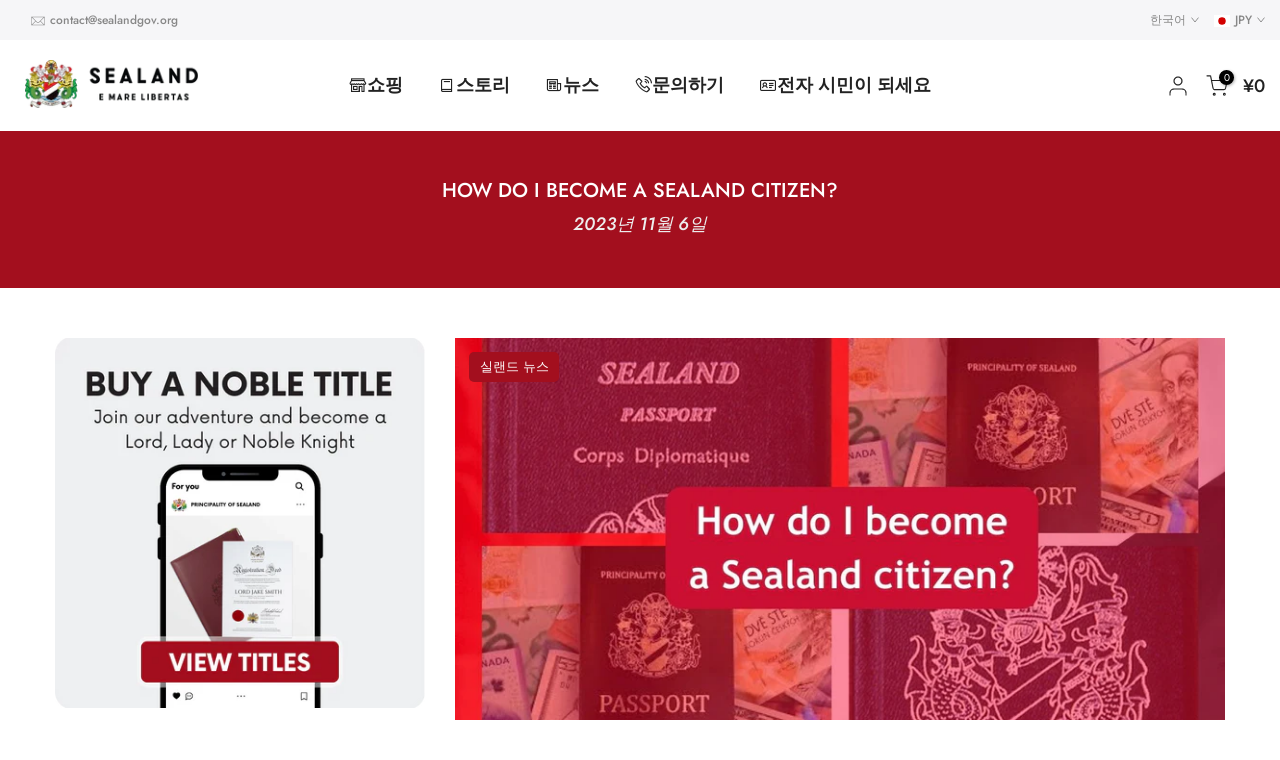

--- FILE ---
content_type: text/html; charset=utf-8
request_url: https://sealandgov.org/ko-jp/?section_id=mini_cart
body_size: 22792
content:
<div id="shopify-section-mini_cart" class="shopify-section"><link href="//sealandgov.org/cdn/shop/t/7/assets/button-style.css?v=130943978217691489161754974546" rel="stylesheet" type="text/css" media="all" />
<link href="//sealandgov.org/cdn/shop/t/7/assets/custom-effect.css?v=68323854132956845141754974554" rel="stylesheet" media="print" onload="this.media='all'"><svg class="t4s-d-none">
<symbol id="icon-cart-remove" viewBox="0 0 24 24" stroke="currentColor" fill="none" stroke-linecap="round" stroke-linejoin="round">
  <polyline points="3 6 5 6 21 6"></polyline><path d="M19 6v14a2 2 0 0 1-2 2H7a2 2 0 0 1-2-2V6m3 0V4a2 2 0 0 1 2-2h4a2 2 0 0 1 2 2v2"></path><line x1="10" y1="11" x2="10" y2="17"></line><line x1="14" y1="11" x2="14" y2="17"></line>
</symbol>
<symbol id="icon-cart-edit" viewBox="0 0 24 24" stroke="currentColor" fill="none" stroke-linecap="round" stroke-linejoin="round">
  <path d="M11 4H4a2 2 0 0 0-2 2v14a2 2 0 0 0 2 2h14a2 2 0 0 0 2-2v-7"></path><path d="M18.5 2.5a2.121 2.121 0 0 1 3 3L12 15l-4 1 1-4 9.5-9.5z"></path>
</symbol>
<symbol id="icon-cart-tag" viewBox="0 0 448 512">
  <path d="M48 32H197.5C214.5 32 230.7 38.74 242.7 50.75L418.7 226.7C443.7 251.7 443.7 292.3 418.7 317.3L285.3 450.7C260.3 475.7 219.7 475.7 194.7 450.7L18.75 274.7C6.743 262.7 0 246.5 0 229.5V80C0 53.49 21.49 32 48 32L48 32zM112 176C129.7 176 144 161.7 144 144C144 126.3 129.7 112 112 112C94.33 112 80 126.3 80 144C80 161.7 94.33 176 112 176z"/>
</symbol>
<symbol id="icon-cart-spinner" viewBox="0 0 66 66">
  <circle class="t4s-path" fill="none" stroke-width="6" cx="33" cy="33" r="30"></circle>
</symbol>
<symbol id="icon-cart-check" viewBox="0 0 448 512">
  <path d="M443.3 100.7C449.6 106.9 449.6 117.1 443.3 123.3L171.3 395.3C165.1 401.6 154.9 401.6 148.7 395.3L4.686 251.3C-1.562 245.1-1.562 234.9 4.686 228.7C10.93 222.4 21.06 222.4 27.31 228.7L160 361.4L420.7 100.7C426.9 94.44 437.1 94.44 443.3 100.7H443.3z"/>
</symbol>
<symbol id="icon-cart-selected" viewBox="0 0 24 24">
<path d="M9 20l-7-7 3-3 4 4L19 4l3 3z"></path>
</symbol>
</svg><div class="t4s-drawer__header"><span>장바구니</span><button class="t4s-drawer__close" data-drawer-close aria-label="장바구니 닫기"><svg class="t4s-iconsvg-close" role="presentation" viewBox="0 0 16 14"><path d="M15 0L1 14m14 0L1 0" stroke="currentColor" fill="none" fill-rule="evenodd"></path></svg></button></div><style data-shopify>[data-t4s-percent="25"] { --main-threshold-color: #a30f1e; }
         [data-t4s-percent="50"] { --main-threshold-color: #c7982d; }
         [data-t4s-percent="75"] { --main-threshold-color: #23b2c7; }
         [data-t4s-percent="99.994"],[data-t4s-percent="100"] { --main-threshold-color: #428445; }</style><link rel="stylesheet" href="//sealandgov.org/cdn/shop/t/7/assets/shipping_bar.css?v=121773554367701001361754974606" media="all">
      <div data-cart-calc-shipping data-t4s-percent="25" class="t4s-cart__threshold"><div data-cart-ship-text class="t4s-cart__thres1">모든 주문에 대해 무료 배송 <span class="t4s-cr">¥9,800</span></div><div class="t4s-cart-thes__bar bgt4_svg0 t4s-pr"><span data-cart-ship-bar class="t4s-pr t4s-d-block t4s-h-100" style="width:0"><svg xmlns="http://www.w3.org/2000/svg" viewBox="0 0 640 512"><path class="fa-primary" d="M64 48C64 21.49 85.49 0 112 0H368C394.5 0 416 21.49 416 48V96H466.7C483.7 96 499.1 102.7 512 114.7L589.3 192C601.3 204 608 220.3 608 237.3V352C625.7 352 640 366.3 640 384C640 401.7 625.7 416 608 416H574.9C567.1 361.7 520.4 320 464 320C407.6 320 360.9 361.7 353.1 416H286.9C279.1 361.7 232.4 320 176 320C127.9 320 86.84 350.4 70.99 392.1C66.56 385.7 64 377.1 64 368V256H208C216.8 256 224 248.8 224 240C224 231.2 216.8 224 208 224H64V192H240C248.8 192 256 184.8 256 176C256 167.2 248.8 160 240 160H64V128H272C280.8 128 288 120.8 288 112C288 103.2 280.8 96 272 96H64L64 48zM544 256V237.3L466.7 160H416V256H544z"/><path class="t4s-ship-secondary" d="M272 128H16C7.164 128 0 120.8 0 112C0 103.2 7.164 96 16 96H272C280.8 96 288 103.2 288 112C288 120.8 280.8 128 272 128zM240 160C248.8 160 256 167.2 256 176C256 184.8 248.8 192 240 192H48C39.16 192 32 184.8 32 176C32 167.2 39.16 160 48 160H240zM208 224C216.8 224 224 231.2 224 240C224 248.8 216.8 256 208 256H16C7.164 256 0 248.8 0 240C0 231.2 7.164 224 16 224H208zM256 432C256 476.2 220.2 512 176 512C131.8 512 96 476.2 96 432C96 387.8 131.8 352 176 352C220.2 352 256 387.8 256 432zM544 432C544 476.2 508.2 512 464 512C419.8 512 384 476.2 384 432C384 387.8 419.8 352 464 352C508.2 352 544 387.8 544 432z"/></svg></span></div></div><form action="/ko-jp/cart" method="post" novalidate class="t4s-drawer__wrap">
      <input type="hidden" data-cart-attr-rm name="attributes[collection_items_per_row]" value=""><input type="hidden" data-cart-discount name="discount" value=""><div class="t4s-drawer__main">
      <div data-t4s-scroll-me class="t4s-drawer__scroll t4s-current-scrollbar">
         <div class="t4s-cookie-message t4s-dn">장바구니 사용을 위한 쿠키 활성화</div><div data-cart-items class="t4s-mini_cart__items t4s_ratioadapt t4s-product"><style>
                  #t4s-mini_cart .t4s-drawer__bottom {
                      opacity: 0;
                      -webkit-transform: translateY(45px);
                      transform: translateY(45px);
                      -webkit-transition: opacity .25s cubic-bezier(.25,.46,.45,.94),-webkit-transform .25s cubic-bezier(.25,.46,.45,.94);
                      transition: opacity .25s cubic-bezier(.25,.46,.45,.94),transform .25s cubic-bezier(.25,.46,.45,.94),-webkit-transform .25s cubic-bezier(.25,.46,.45,.94);
                   }
               </style> 
               <div class="t4s-mini_cart__emty">
                  <svg id="icon-cart-emty" widht="50" height="50" xmlns="http://www.w3.org/2000/svg" viewBox="0 0 576 512"><path d="M263.4 103.4C269.7 97.18 279.8 97.18 286.1 103.4L320 137.4L353.9 103.4C360.2 97.18 370.3 97.18 376.6 103.4C382.8 109.7 382.8 119.8 376.6 126.1L342.6 160L376.6 193.9C382.8 200.2 382.8 210.3 376.6 216.6C370.3 222.8 360.2 222.8 353.9 216.6L320 182.6L286.1 216.6C279.8 222.8 269.7 222.8 263.4 216.6C257.2 210.3 257.2 200.2 263.4 193.9L297.4 160L263.4 126.1C257.2 119.8 257.2 109.7 263.4 103.4zM80 0C87.47 0 93.95 5.17 95.6 12.45L100 32H541.8C562.1 32 578.3 52.25 572.6 72.66L518.6 264.7C514.7 278.5 502.1 288 487.8 288H158.2L172.8 352H496C504.8 352 512 359.2 512 368C512 376.8 504.8 384 496 384H160C152.5 384 146.1 378.8 144.4 371.5L67.23 32H16C7.164 32 0 24.84 0 16C0 7.164 7.164 0 16 0H80zM107.3 64L150.1 256H487.8L541.8 64H107.3zM128 456C128 425.1 153.1 400 184 400C214.9 400 240 425.1 240 456C240 486.9 214.9 512 184 512C153.1 512 128 486.9 128 456zM184 480C197.3 480 208 469.3 208 456C208 442.7 197.3 432 184 432C170.7 432 160 442.7 160 456C160 469.3 170.7 480 184 480zM512 456C512 486.9 486.9 512 456 512C425.1 512 400 486.9 400 456C400 425.1 425.1 400 456 400C486.9 400 512 425.1 512 456zM456 432C442.7 432 432 442.7 432 456C432 469.3 442.7 480 456 480C469.3 480 480 469.3 480 456C480 442.7 469.3 432 456 432z"/></svg>
                  <p>장바구니가 비어 있습니다.</p><p class="t4s-return-to-shop"><a data-loading-bar class="t4s-btn-cart__emty t4s-btn t4s-btn-base t4s-btn-style-default t4s-btn-color-primary t4s-btn-effect-fade t4s-justify-content-center t4s-truncate" href="">쇼핑으로 돌아가기</a></p></div></div><div data-cart-tools class="t4s-when-cart-emty t4s-mini_cart__tool t4s-mini_cart__tool_icon t4s-text-center"><div data-tooltip="top" title="주문 메모 추가" data-cart-tool_action data-id="note" class="mini_cart_tool_btn is--note is--addNote ">
          <svg xmlns="http://www.w3.org/2000/svg" viewBox="0 0 32 32"><path d="M 16 3 C 14.742188 3 13.847656 3.890625 13.40625 5 L 6 5 L 6 28 L 26 28 L 26 5 L 18.59375 5 C 18.152344 3.890625 17.257813 3 16 3 Z M 16 5 C 16.554688 5 17 5.445313 17 6 L 17 7 L 20 7 L 20 9 L 12 9 L 12 7 L 15 7 L 15 6 C 15 5.445313 15.445313 5 16 5 Z M 8 7 L 10 7 L 10 11 L 22 11 L 22 7 L 24 7 L 24 26 L 8 26 Z"/></svg>
         </div>
         <div data-tooltip="top" title="주문 메모 편집" data-cart-tool_action data-id="note" class="mini_cart_tool_btn is--note is--editNote t4s-d-none">
          <svg xmlns="http://www.w3.org/2000/svg" viewBox="0 0 32 32"><path d="M 16 2 C 14.74 2 13.850156 2.89 13.410156 4 L 5 4 L 5 29 L 27 29 L 27 4 L 18.589844 4 C 18.149844 2.89 17.26 2 16 2 z M 16 4 C 16.55 4 17 4.45 17 5 L 17 6 L 20 6 L 20 8 L 12 8 L 12 6 L 15 6 L 15 5 C 15 4.45 15.45 4 16 4 z M 7 6 L 10 6 L 10 10 L 22 10 L 22 6 L 25 6 L 25 27 L 7 27 L 7 6 z M 9 13 L 9 15 L 11 15 L 11 13 L 9 13 z M 13 13 L 13 15 L 23 15 L 23 13 L 13 13 z M 9 17 L 9 19 L 11 19 L 11 17 L 9 17 z M 13 17 L 13 19 L 23 19 L 23 17 L 13 17 z M 9 21 L 9 23 L 11 23 L 11 21 L 9 21 z M 13 21 L 13 23 L 23 23 L 23 21 L 13 21 z"/></svg>
        </div><div data-tooltip="top" title="견적" data-cart-tool_action data-id="rates" class="mini_cart_tool_btn is--rates"><svg xmlns="http://www.w3.org/2000/svg" viewBox="0 0 32 32"><path d="M 1 4 L 1 25 L 4.15625 25 C 4.601563 26.71875 6.148438 28 8 28 C 9.851563 28 11.398438 26.71875 11.84375 25 L 20.15625 25 C 20.601563 26.71875 22.148438 28 24 28 C 25.851563 28 27.398438 26.71875 27.84375 25 L 31 25 L 31 14.59375 L 30.71875 14.28125 L 24.71875 8.28125 L 24.40625 8 L 19 8 L 19 4 Z M 3 6 L 17 6 L 17 23 L 11.84375 23 C 11.398438 21.28125 9.851563 20 8 20 C 6.148438 20 4.601563 21.28125 4.15625 23 L 3 23 Z M 19 10 L 23.5625 10 L 29 15.4375 L 29 23 L 27.84375 23 C 27.398438 21.28125 25.851563 20 24 20 C 22.148438 20 20.601563 21.28125 20.15625 23 L 19 23 Z M 8 22 C 9.117188 22 10 22.882813 10 24 C 10 25.117188 9.117188 26 8 26 C 6.882813 26 6 25.117188 6 24 C 6 22.882813 6.882813 22 8 22 Z M 24 22 C 25.117188 22 26 22.882813 26 24 C 26 25.117188 25.117188 26 24 26 C 22.882813 26 22 25.117188 22 24 C 22 22.882813 22.882813 22 24 22 Z"/></svg></div><div data-tooltip="top" title="쿠폰 추가" data-cart-tool_action data-id="discount" class="mini_cart_tool_btn is--discount"><svg xmlns="http://www.w3.org/2000/svg" viewBox="0 0 32 32"><path d="M 16 5 L 15.6875 5.28125 L 4.28125 16.8125 L 3.59375 17.5 L 4.28125 18.21875 L 13.78125 27.71875 L 14.5 28.40625 L 15.1875 27.71875 L 26.71875 16.3125 L 27 16 L 27 5 Z M 16.84375 7 L 25 7 L 25 15.15625 L 14.5 25.59375 L 6.40625 17.5 Z M 22 9 C 21.449219 9 21 9.449219 21 10 C 21 10.550781 21.449219 11 22 11 C 22.550781 11 23 10.550781 23 10 C 23 9.449219 22.550781 9 22 9 Z"/></svg></div></div><div class="t4s-when-cart-emty" data-cart-upsell-options='{ "baseurl":"/ko-jp/recommendations/products", "limit":5, "product_id":19041994, "section_id": "mini_cart_upsell" }'></div></div>
      </div>
      <div class="t4s-drawer__bottom">
         <div data-cart-discounts></div><div class="t4s-cart-total t4s-row t4s-gx-5 t4s-gy-0 t4s-align-items-center t4s-justify-content-between" >
                     <div class="t4s-col-auto"><strong>소계:</strong></div>
                     <div data-cart-prices class="t4s-col-auto t4s-text-right"><div class="t4s-cart__totalPrice">¥0 JPY</div>
                     </div>
                  </div><p class="t4s-cart__tax" >세금 포함 및 배송비는 결제 시 계산됩니다.
</p><a  href="/ko-jp/cart" data-loading-bar class="t4s-btn__cart t4s-btn t4s-btn-base t4s-btn-style-default t4s-btn-color-custom2 t4s-btn-effect-default t4s-w-100 t4s-justify-content-center t4s-truncate">장바구니 보기 </a><button  type="submit" data-loading-bar data-confirm="ck_lumise" name="checkout" class="btn-active-pay t4s-btn__checkout t4s-btn t4s-btn-base t4s-btn-style-default t4s-btn-color-primary t4s-btn-effect-default t4s-w-100 t4s-justify-content-center t4s-truncate">체크아웃 </button></div>
   </form><div class="t4s-mini_cart-tool__content is--note t4s-pe-none">             
      <label for="CartSpecialInstructions" class="t4s-d-block"><span class="t4s-txt_add_note ">주문 메모 추가</span><span class="t4s-txt_edit_note t4s-d-none">주문 메모 편집</span></label>
      <textarea name="note" data-opend-focus id="CartSpecialInstructions" placeholder="무엇을 도와드릴까요?"></textarea>
      <p><button type="button" data-cart-tool_close class="t4s-mini_cart-tool__primary">저장</button></p>
      <p><button type="button" data-cart-tool_close class="t4s-mini_cart-tool__back">취소</button></p>
   </div><div class="t4s-mini_cart-tool__content is--rates t4s-pe-none">
      <div class="t4s-mini_cart-tool__wrap" data-estimate-shipping-wrap data-id="mini_cart">
        <h3>배송 견적</h3>
          <div class="t4s-field">
            <label for="ShippingCountry_mini_cart">국가</label>
            <select id="ShippingCountry_mini_cart" name="country" data-default="미국"><option value="United States" data-provinces="[[&quot;Alabama&quot;,&quot;앨라배마 주&quot;],[&quot;Alaska&quot;,&quot;알래스카 주&quot;],[&quot;American Samoa&quot;,&quot;아메리칸 사모아&quot;],[&quot;Arizona&quot;,&quot;애리조나 주&quot;],[&quot;Arkansas&quot;,&quot;아칸소 주&quot;],[&quot;Armed Forces Americas&quot;,&quot;암드 포시즈 아메리카&quot;],[&quot;Armed Forces Europe&quot;,&quot;암드 포시즈 유럽&quot;],[&quot;Armed Forces Pacific&quot;,&quot;암드 포시즈 퍼시픽&quot;],[&quot;California&quot;,&quot;캘리포니아 주&quot;],[&quot;Colorado&quot;,&quot;콜로라도 주&quot;],[&quot;Connecticut&quot;,&quot;코네티컷 주&quot;],[&quot;Delaware&quot;,&quot;델라웨어 주&quot;],[&quot;District of Columbia&quot;,&quot;District of Columbia&quot;],[&quot;Federated States of Micronesia&quot;,&quot;미크로네시아&quot;],[&quot;Florida&quot;,&quot;플로리다 주&quot;],[&quot;Georgia&quot;,&quot;조지아 주&quot;],[&quot;Guam&quot;,&quot;괌&quot;],[&quot;Hawaii&quot;,&quot;하와이 주&quot;],[&quot;Idaho&quot;,&quot;아이다호 주&quot;],[&quot;Illinois&quot;,&quot;일리노이 주&quot;],[&quot;Indiana&quot;,&quot;인디애나 주&quot;],[&quot;Iowa&quot;,&quot;아이오와 주&quot;],[&quot;Kansas&quot;,&quot;캔자스 주&quot;],[&quot;Kentucky&quot;,&quot;켄터키 주&quot;],[&quot;Louisiana&quot;,&quot;루이지애나 주&quot;],[&quot;Maine&quot;,&quot;메인 주&quot;],[&quot;Marshall Islands&quot;,&quot;마셜 제도&quot;],[&quot;Maryland&quot;,&quot;메릴랜드 주&quot;],[&quot;Massachusetts&quot;,&quot;매사추세츠 주&quot;],[&quot;Michigan&quot;,&quot;미시간 주&quot;],[&quot;Minnesota&quot;,&quot;미네소타 주&quot;],[&quot;Mississippi&quot;,&quot;미시시피 주&quot;],[&quot;Missouri&quot;,&quot;미주리 주&quot;],[&quot;Montana&quot;,&quot;몬태나 주&quot;],[&quot;Nebraska&quot;,&quot;네브래스카 주&quot;],[&quot;Nevada&quot;,&quot;네바다 주&quot;],[&quot;New Hampshire&quot;,&quot;뉴햄프셔 주&quot;],[&quot;New Jersey&quot;,&quot;뉴저지 주&quot;],[&quot;New Mexico&quot;,&quot;뉴멕시코 주&quot;],[&quot;New York&quot;,&quot;뉴욕 주&quot;],[&quot;North Carolina&quot;,&quot;노스캐롤라이나 주&quot;],[&quot;North Dakota&quot;,&quot;노스다코타 주&quot;],[&quot;Northern Mariana Islands&quot;,&quot;북마리아나제도&quot;],[&quot;Ohio&quot;,&quot;오하이오 주&quot;],[&quot;Oklahoma&quot;,&quot;오클라호마 주&quot;],[&quot;Oregon&quot;,&quot;오리건 주&quot;],[&quot;Palau&quot;,&quot;팔라우&quot;],[&quot;Pennsylvania&quot;,&quot;펜실베이니아 주&quot;],[&quot;Puerto Rico&quot;,&quot;푸에르토리코&quot;],[&quot;Rhode Island&quot;,&quot;로드아일랜드 주&quot;],[&quot;South Carolina&quot;,&quot;사우스캐롤라이나 주&quot;],[&quot;South Dakota&quot;,&quot;사우스다코타 주&quot;],[&quot;Tennessee&quot;,&quot;테네시 주&quot;],[&quot;Texas&quot;,&quot;텍사스 주&quot;],[&quot;Utah&quot;,&quot;유타 주&quot;],[&quot;Vermont&quot;,&quot;버몬트 주&quot;],[&quot;Virgin Islands&quot;,&quot;미국령 버진아일랜드&quot;],[&quot;Virginia&quot;,&quot;버지니아 주&quot;],[&quot;Washington&quot;,&quot;워싱턴 주&quot;],[&quot;West Virginia&quot;,&quot;웨스트버지니아 주&quot;],[&quot;Wisconsin&quot;,&quot;위스콘신 주&quot;],[&quot;Wyoming&quot;,&quot;와이오밍 주&quot;]]">미국</option>
<option value="United Kingdom" data-provinces="[[&quot;British Forces&quot;,&quot;영국군&quot;],[&quot;England&quot;,&quot;잉글랜드&quot;],[&quot;Northern Ireland&quot;,&quot;북아일랜드&quot;],[&quot;Scotland&quot;,&quot;스코틀랜드&quot;],[&quot;Wales&quot;,&quot;웨일즈&quot;]]">영국</option>
<option value="France" data-provinces="[]">프랑스</option>
<option value="Japan" data-provinces="[[&quot;Aichi&quot;,&quot;아이치 현&quot;],[&quot;Akita&quot;,&quot;아키타 현&quot;],[&quot;Aomori&quot;,&quot;아오모리 현&quot;],[&quot;Chiba&quot;,&quot;지바 현&quot;],[&quot;Ehime&quot;,&quot;에히메 현&quot;],[&quot;Fukui&quot;,&quot;후쿠이 현&quot;],[&quot;Fukuoka&quot;,&quot;후쿠오카 현&quot;],[&quot;Fukushima&quot;,&quot;후쿠시마 현&quot;],[&quot;Gifu&quot;,&quot;기후 현&quot;],[&quot;Gunma&quot;,&quot;군마 현&quot;],[&quot;Hiroshima&quot;,&quot;히로시마 현&quot;],[&quot;Hokkaidō&quot;,&quot;홋카이도&quot;],[&quot;Hyōgo&quot;,&quot;효고 현&quot;],[&quot;Ibaraki&quot;,&quot;이바라키 현&quot;],[&quot;Ishikawa&quot;,&quot;이시카와 현&quot;],[&quot;Iwate&quot;,&quot;이와테 현&quot;],[&quot;Kagawa&quot;,&quot;가가와 현&quot;],[&quot;Kagoshima&quot;,&quot;가고시마 현&quot;],[&quot;Kanagawa&quot;,&quot;가나가와 현&quot;],[&quot;Kumamoto&quot;,&quot;구마모토 현&quot;],[&quot;Kyōto&quot;,&quot;교토 부&quot;],[&quot;Kōchi&quot;,&quot;고치 현&quot;],[&quot;Mie&quot;,&quot;미에 현&quot;],[&quot;Miyagi&quot;,&quot;미야기 현&quot;],[&quot;Miyazaki&quot;,&quot;미야자키 현&quot;],[&quot;Nagano&quot;,&quot;나가노 현&quot;],[&quot;Nagasaki&quot;,&quot;나가사키 현&quot;],[&quot;Nara&quot;,&quot;나라 현&quot;],[&quot;Niigata&quot;,&quot;니가타 현&quot;],[&quot;Okayama&quot;,&quot;오카야마 현&quot;],[&quot;Okinawa&quot;,&quot;오키나와 현&quot;],[&quot;Saga&quot;,&quot;사가 현&quot;],[&quot;Saitama&quot;,&quot;사이타마 현&quot;],[&quot;Shiga&quot;,&quot;시가 현&quot;],[&quot;Shimane&quot;,&quot;시마네 현&quot;],[&quot;Shizuoka&quot;,&quot;시즈오카 현&quot;],[&quot;Tochigi&quot;,&quot;도치기 현&quot;],[&quot;Tokushima&quot;,&quot;도쿠시마 현&quot;],[&quot;Tottori&quot;,&quot;돗토리 현&quot;],[&quot;Toyama&quot;,&quot;도야마 현&quot;],[&quot;Tōkyō&quot;,&quot;도쿄 도&quot;],[&quot;Wakayama&quot;,&quot;와카야마 현&quot;],[&quot;Yamagata&quot;,&quot;야마가타 현&quot;],[&quot;Yamaguchi&quot;,&quot;야마구치 현&quot;],[&quot;Yamanashi&quot;,&quot;야마나시 현&quot;],[&quot;Ōita&quot;,&quot;오이타 현&quot;],[&quot;Ōsaka&quot;,&quot;오사카 부&quot;]]">일본</option>
<option value="---" data-provinces="[]">---</option>
<option value="Ghana" data-provinces="[]">가나</option>
<option value="Gabon" data-provinces="[]">가봉</option>
<option value="Guyana" data-provinces="[]">가이아나</option>
<option value="Gambia" data-provinces="[]">감비아</option>
<option value="Guernsey" data-provinces="[]">건지</option>
<option value="Guadeloupe" data-provinces="[]">과들루프</option>
<option value="Guatemala" data-provinces="[[&quot;Alta Verapaz&quot;,&quot;알타베라파스 주&quot;],[&quot;Baja Verapaz&quot;,&quot;바하베라파스 주&quot;],[&quot;Chimaltenango&quot;,&quot;치말테낭고 주&quot;],[&quot;Chiquimula&quot;,&quot;치키물라 주&quot;],[&quot;El Progreso&quot;,&quot;엘프로그레소 주&quot;],[&quot;Escuintla&quot;,&quot;에스쿠인틀라 주&quot;],[&quot;Guatemala&quot;,&quot;과테말라 주&quot;],[&quot;Huehuetenango&quot;,&quot;우에우에테낭고 주&quot;],[&quot;Izabal&quot;,&quot;이사발 주&quot;],[&quot;Jalapa&quot;,&quot;할라파 주&quot;],[&quot;Jutiapa&quot;,&quot;후티아파 주&quot;],[&quot;Petén&quot;,&quot;페텐 주&quot;],[&quot;Quetzaltenango&quot;,&quot;케트살테낭고 주&quot;],[&quot;Quiché&quot;,&quot;키체 주&quot;],[&quot;Retalhuleu&quot;,&quot;레탈룰레우 주&quot;],[&quot;Sacatepéquez&quot;,&quot;사카테페케스 주&quot;],[&quot;San Marcos&quot;,&quot;산마르코스 주&quot;],[&quot;Santa Rosa&quot;,&quot;산타로사 주&quot;],[&quot;Sololá&quot;,&quot;솔롤라 주&quot;],[&quot;Suchitepéquez&quot;,&quot;수치테페케스 주&quot;],[&quot;Totonicapán&quot;,&quot;토토니카판 주&quot;],[&quot;Zacapa&quot;,&quot;사카파 주&quot;]]">과테말라</option>
<option value="Grenada" data-provinces="[]">그레나다</option>
<option value="Greece" data-provinces="[]">그리스</option>
<option value="Greenland" data-provinces="[]">그린란드</option>
<option value="Guinea" data-provinces="[]">기니</option>
<option value="Guinea Bissau" data-provinces="[]">기니비사우</option>
<option value="Namibia" data-provinces="[]">나미비아</option>
<option value="Nauru" data-provinces="[]">나우루</option>
<option value="Nigeria" data-provinces="[[&quot;Abia&quot;,&quot;아비아 주&quot;],[&quot;Abuja Federal Capital Territory&quot;,&quot;연방 수도 지구&quot;],[&quot;Adamawa&quot;,&quot;아다마와 주&quot;],[&quot;Akwa Ibom&quot;,&quot;아콰이봄 주&quot;],[&quot;Anambra&quot;,&quot;아남브라 주&quot;],[&quot;Bauchi&quot;,&quot;바우치 주&quot;],[&quot;Bayelsa&quot;,&quot;바이엘사 주&quot;],[&quot;Benue&quot;,&quot;베누에 주&quot;],[&quot;Borno&quot;,&quot;보르노 주&quot;],[&quot;Cross River&quot;,&quot;크로스리버 주&quot;],[&quot;Delta&quot;,&quot;델타 주&quot;],[&quot;Ebonyi&quot;,&quot;에보니 주&quot;],[&quot;Edo&quot;,&quot;에도 주&quot;],[&quot;Ekiti&quot;,&quot;에키티 주&quot;],[&quot;Enugu&quot;,&quot;에누구 주&quot;],[&quot;Gombe&quot;,&quot;곰베 주&quot;],[&quot;Imo&quot;,&quot;이모 주&quot;],[&quot;Jigawa&quot;,&quot;지가와 주&quot;],[&quot;Kaduna&quot;,&quot;카두나 주&quot;],[&quot;Kano&quot;,&quot;카노 주&quot;],[&quot;Katsina&quot;,&quot;카치나 주&quot;],[&quot;Kebbi&quot;,&quot;케비 주&quot;],[&quot;Kogi&quot;,&quot;코기 주&quot;],[&quot;Kwara&quot;,&quot;콰라 주&quot;],[&quot;Lagos&quot;,&quot;라고스 주&quot;],[&quot;Nasarawa&quot;,&quot;나사라와 주&quot;],[&quot;Niger&quot;,&quot;나이저 주&quot;],[&quot;Ogun&quot;,&quot;오군 주&quot;],[&quot;Ondo&quot;,&quot;온도 주&quot;],[&quot;Osun&quot;,&quot;오순 주&quot;],[&quot;Oyo&quot;,&quot;오요 주&quot;],[&quot;Plateau&quot;,&quot;플래토 주&quot;],[&quot;Rivers&quot;,&quot;리버스 주&quot;],[&quot;Sokoto&quot;,&quot;소코토 주&quot;],[&quot;Taraba&quot;,&quot;타라바 주&quot;],[&quot;Yobe&quot;,&quot;요베 주&quot;],[&quot;Zamfara&quot;,&quot;잠파라 주&quot;]]">나이지리아</option>
<option value="South Sudan" data-provinces="[]">남수단</option>
<option value="South Africa" data-provinces="[[&quot;Eastern Cape&quot;,&quot;이스턴케이프 주&quot;],[&quot;Free State&quot;,&quot;프리스테이트 주&quot;],[&quot;Gauteng&quot;,&quot;하우텡 주&quot;],[&quot;KwaZulu-Natal&quot;,&quot;콰줄루나탈 주&quot;],[&quot;Limpopo&quot;,&quot;림포포 주&quot;],[&quot;Mpumalanga&quot;,&quot;음푸말랑가 주&quot;],[&quot;North West&quot;,&quot;노스웨스트 주&quot;],[&quot;Northern Cape&quot;,&quot;노던케이프 주&quot;],[&quot;Western Cape&quot;,&quot;웨스턴케이프 주&quot;]]">남아프리카</option>
<option value="Netherlands" data-provinces="[]">네덜란드</option>
<option value="Caribbean Netherlands" data-provinces="[]">네덜란드령 카리브</option>
<option value="Nepal" data-provinces="[]">네팔</option>
<option value="Norway" data-provinces="[]">노르웨이</option>
<option value="Norfolk Island" data-provinces="[]">노퍽섬</option>
<option value="New Zealand" data-provinces="[[&quot;Auckland&quot;,&quot;오클랜드 지방&quot;],[&quot;Bay of Plenty&quot;,&quot;베이오브플렌티 지방&quot;],[&quot;Canterbury&quot;,&quot;캔터베리 지방&quot;],[&quot;Chatham Islands&quot;,&quot;채텀 제도&quot;],[&quot;Gisborne&quot;,&quot;기즈번 지방&quot;],[&quot;Hawke&#39;s Bay&quot;,&quot;호크스베이 지방&quot;],[&quot;Manawatu-Wanganui&quot;,&quot;마너와투왕거누이 지방&quot;],[&quot;Marlborough&quot;,&quot;말버러 지방&quot;],[&quot;Nelson&quot;,&quot;넬슨 지방&quot;],[&quot;Northland&quot;,&quot;노스랜드 지방&quot;],[&quot;Otago&quot;,&quot;오타고 지방&quot;],[&quot;Southland&quot;,&quot;사우스랜드 지방&quot;],[&quot;Taranaki&quot;,&quot;타라나키 지방&quot;],[&quot;Tasman&quot;,&quot;태즈먼 지방&quot;],[&quot;Waikato&quot;,&quot;와이카토 지방&quot;],[&quot;Wellington&quot;,&quot;웰링턴 지방&quot;],[&quot;West Coast&quot;,&quot;웨스트코스트 지방&quot;]]">뉴질랜드</option>
<option value="New Caledonia" data-provinces="[]">뉴칼레도니아</option>
<option value="Niue" data-provinces="[]">니우에</option>
<option value="Niger" data-provinces="[]">니제르</option>
<option value="Nicaragua" data-provinces="[]">니카라과</option>
<option value="Taiwan" data-provinces="[]">대만</option>
<option value="South Korea" data-provinces="[[&quot;Busan&quot;,&quot;부산광역시&quot;],[&quot;Chungbuk&quot;,&quot;충청북도&quot;],[&quot;Chungnam&quot;,&quot;충청남도&quot;],[&quot;Daegu&quot;,&quot;대구광역시&quot;],[&quot;Daejeon&quot;,&quot;대전광역시&quot;],[&quot;Gangwon&quot;,&quot;강원도&quot;],[&quot;Gwangju&quot;,&quot;광주광역시&quot;],[&quot;Gyeongbuk&quot;,&quot;경상북도&quot;],[&quot;Gyeonggi&quot;,&quot;경기도&quot;],[&quot;Gyeongnam&quot;,&quot;경상남도&quot;],[&quot;Incheon&quot;,&quot;인천광역시&quot;],[&quot;Jeju&quot;,&quot;제주특별자치도&quot;],[&quot;Jeonbuk&quot;,&quot;전라북도&quot;],[&quot;Jeonnam&quot;,&quot;전라남도&quot;],[&quot;Sejong&quot;,&quot;세종특별자치시&quot;],[&quot;Seoul&quot;,&quot;서울특별시&quot;],[&quot;Ulsan&quot;,&quot;울산광역시&quot;]]">대한민국</option>
<option value="Denmark" data-provinces="[]">덴마크</option>
<option value="Dominica" data-provinces="[]">도미니카</option>
<option value="Dominican Republic" data-provinces="[]">도미니카 공화국</option>
<option value="Germany" data-provinces="[]">독일</option>
<option value="Timor Leste" data-provinces="[]">동티모르</option>
<option value="Lao People's Democratic Republic" data-provinces="[]">라오스</option>
<option value="Liberia" data-provinces="[]">라이베리아</option>
<option value="Latvia" data-provinces="[]">라트비아</option>
<option value="Russia" data-provinces="[[&quot;Altai Krai&quot;,&quot;알타이 지방&quot;],[&quot;Altai Republic&quot;,&quot;알타이 공화국&quot;],[&quot;Amur Oblast&quot;,&quot;아무르 주&quot;],[&quot;Arkhangelsk Oblast&quot;,&quot;아르한겔스크 주&quot;],[&quot;Astrakhan Oblast&quot;,&quot;아스트라한 주&quot;],[&quot;Belgorod Oblast&quot;,&quot;벨고로드 주&quot;],[&quot;Bryansk Oblast&quot;,&quot;브랸스크 주&quot;],[&quot;Chechen Republic&quot;,&quot;체첸 공화국&quot;],[&quot;Chelyabinsk Oblast&quot;,&quot;첼랴빈스크 주&quot;],[&quot;Chukotka Autonomous Okrug&quot;,&quot;축치 자치구&quot;],[&quot;Chuvash Republic&quot;,&quot;추바시 공화국&quot;],[&quot;Irkutsk Oblast&quot;,&quot;이르쿠츠크 주&quot;],[&quot;Ivanovo Oblast&quot;,&quot;이바노보 주&quot;],[&quot;Jewish Autonomous Oblast&quot;,&quot;유대인 자치주&quot;],[&quot;Kabardino-Balkarian Republic&quot;,&quot;카바르디노발카르 공화국&quot;],[&quot;Kaliningrad Oblast&quot;,&quot;칼리닌그라드 주&quot;],[&quot;Kaluga Oblast&quot;,&quot;칼루가 주&quot;],[&quot;Kamchatka Krai&quot;,&quot;캄차카 지방&quot;],[&quot;Karachay–Cherkess Republic&quot;,&quot;카라차예보체르케스카야 공화국&quot;],[&quot;Kemerovo Oblast&quot;,&quot;케메로보 주&quot;],[&quot;Khabarovsk Krai&quot;,&quot;하바롭스크 지방&quot;],[&quot;Khanty-Mansi Autonomous Okrug&quot;,&quot;한티만시 자치구&quot;],[&quot;Kirov Oblast&quot;,&quot;키로프 주&quot;],[&quot;Komi Republic&quot;,&quot;코미 공화국&quot;],[&quot;Kostroma Oblast&quot;,&quot;코스트로마 주&quot;],[&quot;Krasnodar Krai&quot;,&quot;크라스노다르 지방&quot;],[&quot;Krasnoyarsk Krai&quot;,&quot;크라스노야르스크 지방&quot;],[&quot;Kurgan Oblast&quot;,&quot;쿠르간 주&quot;],[&quot;Kursk Oblast&quot;,&quot;쿠르스크 주&quot;],[&quot;Leningrad Oblast&quot;,&quot;레닌그라드 주&quot;],[&quot;Lipetsk Oblast&quot;,&quot;리페츠크 주&quot;],[&quot;Magadan Oblast&quot;,&quot;마가단 주&quot;],[&quot;Mari El Republic&quot;,&quot;마리옐 공화국&quot;],[&quot;Moscow&quot;,&quot;모스크바&quot;],[&quot;Moscow Oblast&quot;,&quot;모스크바 주&quot;],[&quot;Murmansk Oblast&quot;,&quot;무르만스크 주&quot;],[&quot;Nizhny Novgorod Oblast&quot;,&quot;니즈니노브고로드 주&quot;],[&quot;Novgorod Oblast&quot;,&quot;노브고로드 주&quot;],[&quot;Novosibirsk Oblast&quot;,&quot;노보시비르스크 주&quot;],[&quot;Omsk Oblast&quot;,&quot;옴스크 주&quot;],[&quot;Orenburg Oblast&quot;,&quot;오렌부르크 주&quot;],[&quot;Oryol Oblast&quot;,&quot;오룔 주&quot;],[&quot;Penza Oblast&quot;,&quot;펜자 주&quot;],[&quot;Perm Krai&quot;,&quot;페름 지방&quot;],[&quot;Primorsky Krai&quot;,&quot;프리모르스키 지방&quot;],[&quot;Pskov Oblast&quot;,&quot;프스코프 주&quot;],[&quot;Republic of Adygeya&quot;,&quot;아디게야 공화국&quot;],[&quot;Republic of Bashkortostan&quot;,&quot;바시키르 공화국&quot;],[&quot;Republic of Buryatia&quot;,&quot;부랴트 공화국&quot;],[&quot;Republic of Dagestan&quot;,&quot;다게스탄 공화국&quot;],[&quot;Republic of Ingushetia&quot;,&quot;인구시 공화국&quot;],[&quot;Republic of Kalmykia&quot;,&quot;칼미크 공화국&quot;],[&quot;Republic of Karelia&quot;,&quot;카렐리야 공화국&quot;],[&quot;Republic of Khakassia&quot;,&quot;하카스 공화국&quot;],[&quot;Republic of Mordovia&quot;,&quot;모르도바 공화국&quot;],[&quot;Republic of North Ossetia–Alania&quot;,&quot;세베로오세티야 공화국&quot;],[&quot;Republic of Tatarstan&quot;,&quot;타타르 공화국&quot;],[&quot;Rostov Oblast&quot;,&quot;로스토프 주&quot;],[&quot;Ryazan Oblast&quot;,&quot;랴잔 주&quot;],[&quot;Saint Petersburg&quot;,&quot;상트페테르부르크&quot;],[&quot;Sakha Republic (Yakutia)&quot;,&quot;사하 공화국&quot;],[&quot;Sakhalin Oblast&quot;,&quot;사할린 주&quot;],[&quot;Samara Oblast&quot;,&quot;사마라 주&quot;],[&quot;Saratov Oblast&quot;,&quot;사라토프 주&quot;],[&quot;Smolensk Oblast&quot;,&quot;스몰렌스크 주&quot;],[&quot;Stavropol Krai&quot;,&quot;스타브로폴 지방&quot;],[&quot;Sverdlovsk Oblast&quot;,&quot;스베르들롭스크 주&quot;],[&quot;Tambov Oblast&quot;,&quot;탐보프 주&quot;],[&quot;Tomsk Oblast&quot;,&quot;톰스크 주&quot;],[&quot;Tula Oblast&quot;,&quot;툴라 주&quot;],[&quot;Tver Oblast&quot;,&quot;트베리 주&quot;],[&quot;Tyumen Oblast&quot;,&quot;튜멘 주&quot;],[&quot;Tyva Republic&quot;,&quot;투바 공화국&quot;],[&quot;Udmurtia&quot;,&quot;우드무르트 공화국&quot;],[&quot;Ulyanovsk Oblast&quot;,&quot;울리야놉스크 주&quot;],[&quot;Vladimir Oblast&quot;,&quot;블라디미르 주&quot;],[&quot;Volgograd Oblast&quot;,&quot;볼고그라드 주&quot;],[&quot;Vologda Oblast&quot;,&quot;볼로그다 주&quot;],[&quot;Voronezh Oblast&quot;,&quot;보로네시 주&quot;],[&quot;Yamalo-Nenets Autonomous Okrug&quot;,&quot;야말로네네츠 자치구&quot;],[&quot;Yaroslavl Oblast&quot;,&quot;야로슬라블 주&quot;],[&quot;Zabaykalsky Krai&quot;,&quot;자바이칼 지방&quot;]]">러시아</option>
<option value="Lebanon" data-provinces="[]">레바논</option>
<option value="Lesotho" data-provinces="[]">레소토</option>
<option value="Reunion" data-provinces="[]">레위니옹</option>
<option value="Romania" data-provinces="[[&quot;Alba&quot;,&quot;알바 주&quot;],[&quot;Arad&quot;,&quot;아라드 주&quot;],[&quot;Argeș&quot;,&quot;아르제슈 주&quot;],[&quot;Bacău&quot;,&quot;바커우 주&quot;],[&quot;Bihor&quot;,&quot;비호르 주&quot;],[&quot;Bistrița-Năsăud&quot;,&quot;비스트리차너서우드 주&quot;],[&quot;Botoșani&quot;,&quot;보토샤니 주&quot;],[&quot;Brașov&quot;,&quot;브라쇼브 주&quot;],[&quot;Brăila&quot;,&quot;브러일라 주&quot;],[&quot;București&quot;,&quot;부쿠레슈티&quot;],[&quot;Buzău&quot;,&quot;부저우 주&quot;],[&quot;Caraș-Severin&quot;,&quot;카라슈세베린 주&quot;],[&quot;Cluj&quot;,&quot;클루지 주&quot;],[&quot;Constanța&quot;,&quot;콘스탄차 주&quot;],[&quot;Covasna&quot;,&quot;코바스나 주&quot;],[&quot;Călărași&quot;,&quot;컬러라시 주&quot;],[&quot;Dolj&quot;,&quot;돌지 주&quot;],[&quot;Dâmbovița&quot;,&quot;듬보비차 주&quot;],[&quot;Galați&quot;,&quot;갈라치 주&quot;],[&quot;Giurgiu&quot;,&quot;지우르지우 주&quot;],[&quot;Gorj&quot;,&quot;고르지 주&quot;],[&quot;Harghita&quot;,&quot;하르기타 주&quot;],[&quot;Hunedoara&quot;,&quot;후네도아라 주&quot;],[&quot;Ialomița&quot;,&quot;이알로미차 주&quot;],[&quot;Iași&quot;,&quot;이아시 주&quot;],[&quot;Ilfov&quot;,&quot;일포브 주&quot;],[&quot;Maramureș&quot;,&quot;마라무레슈 주&quot;],[&quot;Mehedinți&quot;,&quot;메헤딘치 주&quot;],[&quot;Mureș&quot;,&quot;무레슈 주&quot;],[&quot;Neamț&quot;,&quot;네암츠 주&quot;],[&quot;Olt&quot;,&quot;올트 주&quot;],[&quot;Prahova&quot;,&quot;프라호바 주&quot;],[&quot;Satu Mare&quot;,&quot;사투마레 주&quot;],[&quot;Sibiu&quot;,&quot;시비우 주&quot;],[&quot;Suceava&quot;,&quot;수체아바 주&quot;],[&quot;Sălaj&quot;,&quot;설라지 주&quot;],[&quot;Teleorman&quot;,&quot;텔레오르만 주&quot;],[&quot;Timiș&quot;,&quot;티미슈 주&quot;],[&quot;Tulcea&quot;,&quot;툴체아 주&quot;],[&quot;Vaslui&quot;,&quot;바슬루이 주&quot;],[&quot;Vrancea&quot;,&quot;브란체아 주&quot;],[&quot;Vâlcea&quot;,&quot;블체아 주&quot;]]">루마니아</option>
<option value="Luxembourg" data-provinces="[]">룩셈부르크</option>
<option value="Rwanda" data-provinces="[]">르완다</option>
<option value="Libyan Arab Jamahiriya" data-provinces="[]">리비아</option>
<option value="Lithuania" data-provinces="[]">리투아니아</option>
<option value="Liechtenstein" data-provinces="[]">리히텐슈타인</option>
<option value="Madagascar" data-provinces="[]">마다가스카르</option>
<option value="Martinique" data-provinces="[]">마르티니크</option>
<option value="Mayotte" data-provinces="[]">마요트</option>
<option value="Macao" data-provinces="[]">마카오(중국 특별행정구)</option>
<option value="Malawi" data-provinces="[]">말라위</option>
<option value="Malaysia" data-provinces="[[&quot;Johor&quot;,&quot;조호르 주&quot;],[&quot;Kedah&quot;,&quot;크다 주&quot;],[&quot;Kelantan&quot;,&quot;클란탄 주&quot;],[&quot;Kuala Lumpur&quot;,&quot;쿠알라룸푸르&quot;],[&quot;Labuan&quot;,&quot;라부안&quot;],[&quot;Melaka&quot;,&quot;믈라카 주&quot;],[&quot;Negeri Sembilan&quot;,&quot;느그리슴빌란 주&quot;],[&quot;Pahang&quot;,&quot;파항 주&quot;],[&quot;Penang&quot;,&quot;풀라우피낭 주&quot;],[&quot;Perak&quot;,&quot;페락 주&quot;],[&quot;Perlis&quot;,&quot;프를리스 주&quot;],[&quot;Putrajaya&quot;,&quot;푸트라자야&quot;],[&quot;Sabah&quot;,&quot;사바 주&quot;],[&quot;Sarawak&quot;,&quot;사라왁 주&quot;],[&quot;Selangor&quot;,&quot;슬랑오르 주&quot;],[&quot;Terengganu&quot;,&quot;트렝가누 주&quot;]]">말레이시아</option>
<option value="Mali" data-provinces="[]">말리</option>
<option value="Isle Of Man" data-provinces="[]">맨섬</option>
<option value="Mexico" data-provinces="[[&quot;Aguascalientes&quot;,&quot;아과스칼리엔테스 주&quot;],[&quot;Baja California&quot;,&quot;바하칼리포르니아 주&quot;],[&quot;Baja California Sur&quot;,&quot;바하칼리포르니아수르 주&quot;],[&quot;Campeche&quot;,&quot;캄페체 주&quot;],[&quot;Chiapas&quot;,&quot;치아파스 주&quot;],[&quot;Chihuahua&quot;,&quot;치와와 주&quot;],[&quot;Ciudad de México&quot;,&quot;멕시코시티&quot;],[&quot;Coahuila&quot;,&quot;코아우일라 주&quot;],[&quot;Colima&quot;,&quot;콜리마 주&quot;],[&quot;Durango&quot;,&quot;두랑고 주&quot;],[&quot;Guanajuato&quot;,&quot;과나후아토 주&quot;],[&quot;Guerrero&quot;,&quot;게레로 주&quot;],[&quot;Hidalgo&quot;,&quot;이달고 주&quot;],[&quot;Jalisco&quot;,&quot;할리스코 주&quot;],[&quot;Michoacán&quot;,&quot;미초아칸 주&quot;],[&quot;Morelos&quot;,&quot;모렐로스 주&quot;],[&quot;México&quot;,&quot;멕시코 주&quot;],[&quot;Nayarit&quot;,&quot;나야리트 주&quot;],[&quot;Nuevo León&quot;,&quot;누에보레온 주&quot;],[&quot;Oaxaca&quot;,&quot;오악사카 주&quot;],[&quot;Puebla&quot;,&quot;푸에블라 주&quot;],[&quot;Querétaro&quot;,&quot;케레타로 주&quot;],[&quot;Quintana Roo&quot;,&quot;킨타나로오 주&quot;],[&quot;San Luis Potosí&quot;,&quot;산루이스포토시 주&quot;],[&quot;Sinaloa&quot;,&quot;시날로아 주&quot;],[&quot;Sonora&quot;,&quot;소노라 주&quot;],[&quot;Tabasco&quot;,&quot;타바스코 주&quot;],[&quot;Tamaulipas&quot;,&quot;타마울리파스 주&quot;],[&quot;Tlaxcala&quot;,&quot;틀락스칼라 주&quot;],[&quot;Veracruz&quot;,&quot;베라크루스 주&quot;],[&quot;Yucatán&quot;,&quot;유카탄 주&quot;],[&quot;Zacatecas&quot;,&quot;사카테카스 주&quot;]]">멕시코</option>
<option value="Monaco" data-provinces="[]">모나코</option>
<option value="Morocco" data-provinces="[]">모로코</option>
<option value="Mauritius" data-provinces="[]">모리셔스</option>
<option value="Mauritania" data-provinces="[]">모리타니</option>
<option value="Mozambique" data-provinces="[]">모잠비크</option>
<option value="Montenegro" data-provinces="[]">몬테네그로</option>
<option value="Montserrat" data-provinces="[]">몬트세라트</option>
<option value="Moldova, Republic of" data-provinces="[]">몰도바</option>
<option value="Maldives" data-provinces="[]">몰디브</option>
<option value="Malta" data-provinces="[]">몰타</option>
<option value="Mongolia" data-provinces="[]">몽골</option>
<option value="United States" data-provinces="[[&quot;Alabama&quot;,&quot;앨라배마 주&quot;],[&quot;Alaska&quot;,&quot;알래스카 주&quot;],[&quot;American Samoa&quot;,&quot;아메리칸 사모아&quot;],[&quot;Arizona&quot;,&quot;애리조나 주&quot;],[&quot;Arkansas&quot;,&quot;아칸소 주&quot;],[&quot;Armed Forces Americas&quot;,&quot;암드 포시즈 아메리카&quot;],[&quot;Armed Forces Europe&quot;,&quot;암드 포시즈 유럽&quot;],[&quot;Armed Forces Pacific&quot;,&quot;암드 포시즈 퍼시픽&quot;],[&quot;California&quot;,&quot;캘리포니아 주&quot;],[&quot;Colorado&quot;,&quot;콜로라도 주&quot;],[&quot;Connecticut&quot;,&quot;코네티컷 주&quot;],[&quot;Delaware&quot;,&quot;델라웨어 주&quot;],[&quot;District of Columbia&quot;,&quot;District of Columbia&quot;],[&quot;Federated States of Micronesia&quot;,&quot;미크로네시아&quot;],[&quot;Florida&quot;,&quot;플로리다 주&quot;],[&quot;Georgia&quot;,&quot;조지아 주&quot;],[&quot;Guam&quot;,&quot;괌&quot;],[&quot;Hawaii&quot;,&quot;하와이 주&quot;],[&quot;Idaho&quot;,&quot;아이다호 주&quot;],[&quot;Illinois&quot;,&quot;일리노이 주&quot;],[&quot;Indiana&quot;,&quot;인디애나 주&quot;],[&quot;Iowa&quot;,&quot;아이오와 주&quot;],[&quot;Kansas&quot;,&quot;캔자스 주&quot;],[&quot;Kentucky&quot;,&quot;켄터키 주&quot;],[&quot;Louisiana&quot;,&quot;루이지애나 주&quot;],[&quot;Maine&quot;,&quot;메인 주&quot;],[&quot;Marshall Islands&quot;,&quot;마셜 제도&quot;],[&quot;Maryland&quot;,&quot;메릴랜드 주&quot;],[&quot;Massachusetts&quot;,&quot;매사추세츠 주&quot;],[&quot;Michigan&quot;,&quot;미시간 주&quot;],[&quot;Minnesota&quot;,&quot;미네소타 주&quot;],[&quot;Mississippi&quot;,&quot;미시시피 주&quot;],[&quot;Missouri&quot;,&quot;미주리 주&quot;],[&quot;Montana&quot;,&quot;몬태나 주&quot;],[&quot;Nebraska&quot;,&quot;네브래스카 주&quot;],[&quot;Nevada&quot;,&quot;네바다 주&quot;],[&quot;New Hampshire&quot;,&quot;뉴햄프셔 주&quot;],[&quot;New Jersey&quot;,&quot;뉴저지 주&quot;],[&quot;New Mexico&quot;,&quot;뉴멕시코 주&quot;],[&quot;New York&quot;,&quot;뉴욕 주&quot;],[&quot;North Carolina&quot;,&quot;노스캐롤라이나 주&quot;],[&quot;North Dakota&quot;,&quot;노스다코타 주&quot;],[&quot;Northern Mariana Islands&quot;,&quot;북마리아나제도&quot;],[&quot;Ohio&quot;,&quot;오하이오 주&quot;],[&quot;Oklahoma&quot;,&quot;오클라호마 주&quot;],[&quot;Oregon&quot;,&quot;오리건 주&quot;],[&quot;Palau&quot;,&quot;팔라우&quot;],[&quot;Pennsylvania&quot;,&quot;펜실베이니아 주&quot;],[&quot;Puerto Rico&quot;,&quot;푸에르토리코&quot;],[&quot;Rhode Island&quot;,&quot;로드아일랜드 주&quot;],[&quot;South Carolina&quot;,&quot;사우스캐롤라이나 주&quot;],[&quot;South Dakota&quot;,&quot;사우스다코타 주&quot;],[&quot;Tennessee&quot;,&quot;테네시 주&quot;],[&quot;Texas&quot;,&quot;텍사스 주&quot;],[&quot;Utah&quot;,&quot;유타 주&quot;],[&quot;Vermont&quot;,&quot;버몬트 주&quot;],[&quot;Virgin Islands&quot;,&quot;미국령 버진아일랜드&quot;],[&quot;Virginia&quot;,&quot;버지니아 주&quot;],[&quot;Washington&quot;,&quot;워싱턴 주&quot;],[&quot;West Virginia&quot;,&quot;웨스트버지니아 주&quot;],[&quot;Wisconsin&quot;,&quot;위스콘신 주&quot;],[&quot;Wyoming&quot;,&quot;와이오밍 주&quot;]]">미국</option>
<option value="United States Minor Outlying Islands" data-provinces="[]">미국령 해외 제도</option>
<option value="Myanmar" data-provinces="[]">미얀마</option>
<option value="Vanuatu" data-provinces="[]">바누아투</option>
<option value="Bahrain" data-provinces="[]">바레인</option>
<option value="Barbados" data-provinces="[]">바베이도스</option>
<option value="Holy See (Vatican City State)" data-provinces="[]">바티칸 시국</option>
<option value="Bahamas" data-provinces="[]">바하마</option>
<option value="Bangladesh" data-provinces="[]">방글라데시</option>
<option value="Bermuda" data-provinces="[]">버뮤다</option>
<option value="Benin" data-provinces="[]">베냉</option>
<option value="Venezuela" data-provinces="[[&quot;Amazonas&quot;,&quot;아마소나스 주&quot;],[&quot;Anzoátegui&quot;,&quot;안소아테기 주&quot;],[&quot;Apure&quot;,&quot;아푸레 주&quot;],[&quot;Aragua&quot;,&quot;아라과 주&quot;],[&quot;Barinas&quot;,&quot;바리나스 주&quot;],[&quot;Bolívar&quot;,&quot;볼리바르 주&quot;],[&quot;Carabobo&quot;,&quot;카라보보 주&quot;],[&quot;Cojedes&quot;,&quot;코헤데스 주&quot;],[&quot;Delta Amacuro&quot;,&quot;델타아마쿠로 주&quot;],[&quot;Dependencias Federales&quot;,&quot;연방 보호령&quot;],[&quot;Distrito Capital&quot;,&quot;수도 지구&quot;],[&quot;Falcón&quot;,&quot;팔콘 주&quot;],[&quot;Guárico&quot;,&quot;과리코 주&quot;],[&quot;La Guaira&quot;,&quot;바르가스 주&quot;],[&quot;Lara&quot;,&quot;라라 주&quot;],[&quot;Miranda&quot;,&quot;미란다 주&quot;],[&quot;Monagas&quot;,&quot;모나가스 주&quot;],[&quot;Mérida&quot;,&quot;메리다 주&quot;],[&quot;Nueva Esparta&quot;,&quot;누에바에스파르타 주&quot;],[&quot;Portuguesa&quot;,&quot;포르투게사 주&quot;],[&quot;Sucre&quot;,&quot;수크레 주&quot;],[&quot;Trujillo&quot;,&quot;트루히요 주&quot;],[&quot;Táchira&quot;,&quot;타치라 주&quot;],[&quot;Yaracuy&quot;,&quot;야라쿠이 주&quot;],[&quot;Zulia&quot;,&quot;술리아 주&quot;]]">베네수엘라</option>
<option value="Vietnam" data-provinces="[]">베트남</option>
<option value="Belgium" data-provinces="[]">벨기에</option>
<option value="Belarus" data-provinces="[]">벨라루스</option>
<option value="Belize" data-provinces="[]">벨리즈</option>
<option value="Bosnia And Herzegovina" data-provinces="[]">보스니아 헤르체고비나</option>
<option value="Botswana" data-provinces="[]">보츠와나</option>
<option value="Bolivia" data-provinces="[]">볼리비아</option>
<option value="Burundi" data-provinces="[]">부룬디</option>
<option value="Burkina Faso" data-provinces="[]">부르키나파소</option>
<option value="Bhutan" data-provinces="[]">부탄</option>
<option value="North Macedonia" data-provinces="[]">북마케도니아</option>
<option value="Bulgaria" data-provinces="[]">불가리아</option>
<option value="Brazil" data-provinces="[[&quot;Acre&quot;,&quot;아크리 주&quot;],[&quot;Alagoas&quot;,&quot;알라고아스 주&quot;],[&quot;Amapá&quot;,&quot;아마파 주&quot;],[&quot;Amazonas&quot;,&quot;아마조나스 주&quot;],[&quot;Bahia&quot;,&quot;바이아 주&quot;],[&quot;Ceará&quot;,&quot;세아라 주&quot;],[&quot;Distrito Federal&quot;,&quot;연방구&quot;],[&quot;Espírito Santo&quot;,&quot;이스피리투산투 주&quot;],[&quot;Goiás&quot;,&quot;고이아스 주&quot;],[&quot;Maranhão&quot;,&quot;마라냥 주&quot;],[&quot;Mato Grosso&quot;,&quot;마투그로수 주&quot;],[&quot;Mato Grosso do Sul&quot;,&quot;마투그로수두술 주&quot;],[&quot;Minas Gerais&quot;,&quot;미나스제라이스 주&quot;],[&quot;Paraná&quot;,&quot;파라나 주&quot;],[&quot;Paraíba&quot;,&quot;파라이바 주&quot;],[&quot;Pará&quot;,&quot;파라 주&quot;],[&quot;Pernambuco&quot;,&quot;페르남부쿠 주&quot;],[&quot;Piauí&quot;,&quot;피아우이 주&quot;],[&quot;Rio Grande do Norte&quot;,&quot;히우그란지두노르치 주&quot;],[&quot;Rio Grande do Sul&quot;,&quot;히우그란지두술 주&quot;],[&quot;Rio de Janeiro&quot;,&quot;리우데자네이루 주&quot;],[&quot;Rondônia&quot;,&quot;혼도니아 주&quot;],[&quot;Roraima&quot;,&quot;호라이마 주&quot;],[&quot;Santa Catarina&quot;,&quot;산타카타리나 주&quot;],[&quot;Sergipe&quot;,&quot;세르지피 주&quot;],[&quot;São Paulo&quot;,&quot;상파울루 주&quot;],[&quot;Tocantins&quot;,&quot;토칸칭스 주&quot;]]">브라질</option>
<option value="Brunei" data-provinces="[]">브루나이</option>
<option value="Samoa" data-provinces="[]">사모아</option>
<option value="Saudi Arabia" data-provinces="[]">사우디아라비아</option>
<option value="South Georgia And The South Sandwich Islands" data-provinces="[]">사우스조지아 사우스샌드위치 제도</option>
<option value="San Marino" data-provinces="[]">산마리노</option>
<option value="Sao Tome And Principe" data-provinces="[]">상투메 프린시페</option>
<option value="Saint Martin" data-provinces="[]">생마르탱</option>
<option value="Saint Barthélemy" data-provinces="[]">생바르텔레미</option>
<option value="Saint Pierre And Miquelon" data-provinces="[]">생피에르 미클롱</option>
<option value="Western Sahara" data-provinces="[]">서사하라</option>
<option value="Senegal" data-provinces="[]">세네갈</option>
<option value="Serbia" data-provinces="[]">세르비아</option>
<option value="Seychelles" data-provinces="[]">세이셸</option>
<option value="Saint Lucia" data-provinces="[]">세인트루시아</option>
<option value="St. Vincent" data-provinces="[]">세인트빈센트그레나딘</option>
<option value="Saint Kitts And Nevis" data-provinces="[]">세인트키츠 네비스</option>
<option value="Saint Helena" data-provinces="[]">세인트헬레나</option>
<option value="Somalia" data-provinces="[]">소말리아</option>
<option value="Solomon Islands" data-provinces="[]">솔로몬 제도</option>
<option value="Sudan" data-provinces="[]">수단</option>
<option value="Suriname" data-provinces="[]">수리남</option>
<option value="Sri Lanka" data-provinces="[]">스리랑카</option>
<option value="Svalbard And Jan Mayen" data-provinces="[]">스발바르제도-얀마웬섬</option>
<option value="Sweden" data-provinces="[]">스웨덴</option>
<option value="Switzerland" data-provinces="[]">스위스</option>
<option value="Spain" data-provinces="[[&quot;A Coruña&quot;,&quot;라코루냐 주&quot;],[&quot;Albacete&quot;,&quot;알바세테 주&quot;],[&quot;Alicante&quot;,&quot;알리칸테 주&quot;],[&quot;Almería&quot;,&quot;알메리아 주&quot;],[&quot;Asturias&quot;,&quot;Asturias&quot;],[&quot;Badajoz&quot;,&quot;바다호스 주&quot;],[&quot;Balears&quot;,&quot;발레아레스 제도²&quot;],[&quot;Barcelona&quot;,&quot;바르셀로나 주&quot;],[&quot;Burgos&quot;,&quot;부르고스 주&quot;],[&quot;Cantabria&quot;,&quot;칸타브리아 지방²&quot;],[&quot;Castellón&quot;,&quot;카스테욘 주&quot;],[&quot;Ceuta&quot;,&quot;세우타&quot;],[&quot;Ciudad Real&quot;,&quot;시우다드레알 주&quot;],[&quot;Cuenca&quot;,&quot;쿠엥카 주&quot;],[&quot;Cáceres&quot;,&quot;카세레스 주&quot;],[&quot;Cádiz&quot;,&quot;카디스 주&quot;],[&quot;Córdoba&quot;,&quot;코르도바 주&quot;],[&quot;Girona&quot;,&quot;지로나 주&quot;],[&quot;Granada&quot;,&quot;그라나다 주&quot;],[&quot;Guadalajara&quot;,&quot;과달라하라 주&quot;],[&quot;Guipúzcoa&quot;,&quot;기푸스코아 주&quot;],[&quot;Huelva&quot;,&quot;우엘바 주&quot;],[&quot;Huesca&quot;,&quot;우에스카 주&quot;],[&quot;Jaén&quot;,&quot;하엔 주&quot;],[&quot;La Rioja&quot;,&quot;라리오하 지방&quot;],[&quot;Las Palmas&quot;,&quot;라스팔마스 주&quot;],[&quot;León&quot;,&quot;레온 주&quot;],[&quot;Lleida&quot;,&quot;예이다 주&quot;],[&quot;Lugo&quot;,&quot;루고 주&quot;],[&quot;Madrid&quot;,&quot;Madrid&quot;],[&quot;Melilla&quot;,&quot;멜리야&quot;],[&quot;Murcia&quot;,&quot;Murcia&quot;],[&quot;Málaga&quot;,&quot;말라가 주&quot;],[&quot;Navarra&quot;,&quot;나바라 지방²&quot;],[&quot;Ourense&quot;,&quot;오렌세 주&quot;],[&quot;Palencia&quot;,&quot;팔렌시아 주&quot;],[&quot;Pontevedra&quot;,&quot;폰테베드라 주&quot;],[&quot;Salamanca&quot;,&quot;살라망카 주&quot;],[&quot;Santa Cruz de Tenerife&quot;,&quot;산타크루스데테네리페 주&quot;],[&quot;Segovia&quot;,&quot;세고비아 주&quot;],[&quot;Sevilla&quot;,&quot;세비야 주&quot;],[&quot;Soria&quot;,&quot;소리아 주&quot;],[&quot;Tarragona&quot;,&quot;타라고나 주&quot;],[&quot;Teruel&quot;,&quot;테루엘 주&quot;],[&quot;Toledo&quot;,&quot;톨레도 주&quot;],[&quot;Valencia&quot;,&quot;발렌시아 주&quot;],[&quot;Valladolid&quot;,&quot;바야돌리드 주&quot;],[&quot;Vizcaya&quot;,&quot;비스카야 주&quot;],[&quot;Zamora&quot;,&quot;사모라 주&quot;],[&quot;Zaragoza&quot;,&quot;사라고사 주&quot;],[&quot;Álava&quot;,&quot;알라바 주&quot;],[&quot;Ávila&quot;,&quot;아빌라 주&quot;]]">스페인</option>
<option value="Slovakia" data-provinces="[]">슬로바키아</option>
<option value="Slovenia" data-provinces="[]">슬로베니아</option>
<option value="Sierra Leone" data-provinces="[]">시에라리온</option>
<option value="Sint Maarten" data-provinces="[]">신트마르턴</option>
<option value="Singapore" data-provinces="[]">싱가포르</option>
<option value="United Arab Emirates" data-provinces="[[&quot;Abu Dhabi&quot;,&quot;아부다비&quot;],[&quot;Ajman&quot;,&quot;아지만 토후국&quot;],[&quot;Dubai&quot;,&quot;두바이&quot;],[&quot;Fujairah&quot;,&quot;푸자이라 토후국&quot;],[&quot;Ras al-Khaimah&quot;,&quot;라스알카이마 토후국&quot;],[&quot;Sharjah&quot;,&quot;샤르자&quot;],[&quot;Umm al-Quwain&quot;,&quot;움알쿠와인 토후국&quot;]]">아랍에미리트</option>
<option value="Aruba" data-provinces="[]">아루바</option>
<option value="Armenia" data-provinces="[]">아르메니아</option>
<option value="Argentina" data-provinces="[[&quot;Buenos Aires&quot;,&quot;부에노스아이레스 주&quot;],[&quot;Catamarca&quot;,&quot;카타마르카 주&quot;],[&quot;Chaco&quot;,&quot;차코 주&quot;],[&quot;Chubut&quot;,&quot;추부트 주&quot;],[&quot;Ciudad Autónoma de Buenos Aires&quot;,&quot;부에노스아이레스&quot;],[&quot;Corrientes&quot;,&quot;코리엔테스 주&quot;],[&quot;Córdoba&quot;,&quot;코르도바 주&quot;],[&quot;Entre Ríos&quot;,&quot;엔트레리오스 주&quot;],[&quot;Formosa&quot;,&quot;포르모사 주&quot;],[&quot;Jujuy&quot;,&quot;후후이 주&quot;],[&quot;La Pampa&quot;,&quot;라팜파 주&quot;],[&quot;La Rioja&quot;,&quot;라리오하 주&quot;],[&quot;Mendoza&quot;,&quot;멘도사 주&quot;],[&quot;Misiones&quot;,&quot;미시오네스 주&quot;],[&quot;Neuquén&quot;,&quot;네우켄 주&quot;],[&quot;Río Negro&quot;,&quot;리오네그로 주&quot;],[&quot;Salta&quot;,&quot;살타 주&quot;],[&quot;San Juan&quot;,&quot;산후안 주&quot;],[&quot;San Luis&quot;,&quot;산루이스 주&quot;],[&quot;Santa Cruz&quot;,&quot;산타크루스 주&quot;],[&quot;Santa Fe&quot;,&quot;산타페 주&quot;],[&quot;Santiago Del Estero&quot;,&quot;산티아고델에스테로 주&quot;],[&quot;Tierra Del Fuego&quot;,&quot;티에라델푸에고 주&quot;],[&quot;Tucumán&quot;,&quot;투쿠만 주&quot;]]">아르헨티나</option>
<option value="Iceland" data-provinces="[]">아이슬란드</option>
<option value="Haiti" data-provinces="[]">아이티</option>
<option value="Ireland" data-provinces="[[&quot;Carlow&quot;,&quot;칼로 주&quot;],[&quot;Cavan&quot;,&quot;캐번 주&quot;],[&quot;Clare&quot;,&quot;클래어 주&quot;],[&quot;Cork&quot;,&quot;코크 주&quot;],[&quot;Donegal&quot;,&quot;도니골 주&quot;],[&quot;Dublin&quot;,&quot;더블린 주&quot;],[&quot;Galway&quot;,&quot;골웨이 주&quot;],[&quot;Kerry&quot;,&quot;케리 주&quot;],[&quot;Kildare&quot;,&quot;킬데어 주&quot;],[&quot;Kilkenny&quot;,&quot;킬케니 주&quot;],[&quot;Laois&quot;,&quot;레이시 주&quot;],[&quot;Leitrim&quot;,&quot;리트림 주&quot;],[&quot;Limerick&quot;,&quot;리머릭 주&quot;],[&quot;Longford&quot;,&quot;롱퍼드 주&quot;],[&quot;Louth&quot;,&quot;라우스 주&quot;],[&quot;Mayo&quot;,&quot;메이요 주&quot;],[&quot;Meath&quot;,&quot;미스 주&quot;],[&quot;Monaghan&quot;,&quot;모나한 주&quot;],[&quot;Offaly&quot;,&quot;오펄리 주&quot;],[&quot;Roscommon&quot;,&quot;로스커먼 주&quot;],[&quot;Sligo&quot;,&quot;슬라이고 주&quot;],[&quot;Tipperary&quot;,&quot;티퍼레리 주&quot;],[&quot;Waterford&quot;,&quot;워터퍼드 주&quot;],[&quot;Westmeath&quot;,&quot;웨스트미스 주&quot;],[&quot;Wexford&quot;,&quot;웩스퍼드 주&quot;],[&quot;Wicklow&quot;,&quot;위클로 주&quot;]]">아일랜드</option>
<option value="Azerbaijan" data-provinces="[]">아제르바이잔</option>
<option value="Afghanistan" data-provinces="[]">아프가니스탄</option>
<option value="Andorra" data-provinces="[]">안도라</option>
<option value="Albania" data-provinces="[]">알바니아</option>
<option value="Algeria" data-provinces="[]">알제리</option>
<option value="Angola" data-provinces="[]">앙골라</option>
<option value="Antigua And Barbuda" data-provinces="[]">앤티가 바부다</option>
<option value="Anguilla" data-provinces="[]">앵귈라</option>
<option value="Ascension Island" data-provinces="[]">어센션섬</option>
<option value="Eritrea" data-provinces="[]">에리트리아</option>
<option value="Eswatini" data-provinces="[]">에스와티니</option>
<option value="Estonia" data-provinces="[]">에스토니아</option>
<option value="Ecuador" data-provinces="[]">에콰도르</option>
<option value="Ethiopia" data-provinces="[]">에티오피아</option>
<option value="El Salvador" data-provinces="[[&quot;Ahuachapán&quot;,&quot;아우아차판&quot;],[&quot;Cabañas&quot;,&quot;카바냐스&quot;],[&quot;Chalatenango&quot;,&quot;찰라테낭고&quot;],[&quot;Cuscatlán&quot;,&quot;쿠스카틀란&quot;],[&quot;La Libertad&quot;,&quot;라리베르타드&quot;],[&quot;La Paz&quot;,&quot;라파스&quot;],[&quot;La Unión&quot;,&quot;라우니온&quot;],[&quot;Morazán&quot;,&quot;모라산&quot;],[&quot;San Miguel&quot;,&quot;산미겔&quot;],[&quot;San Salvador&quot;,&quot;산살바도르&quot;],[&quot;San Vicente&quot;,&quot;산비센테&quot;],[&quot;Santa Ana&quot;,&quot;산타아나&quot;],[&quot;Sonsonate&quot;,&quot;손소나테&quot;],[&quot;Usulután&quot;,&quot;우술루탄&quot;]]">엘살바도르</option>
<option value="United Kingdom" data-provinces="[[&quot;British Forces&quot;,&quot;영국군&quot;],[&quot;England&quot;,&quot;잉글랜드&quot;],[&quot;Northern Ireland&quot;,&quot;북아일랜드&quot;],[&quot;Scotland&quot;,&quot;스코틀랜드&quot;],[&quot;Wales&quot;,&quot;웨일즈&quot;]]">영국</option>
<option value="Virgin Islands, British" data-provinces="[]">영국령 버진아일랜드</option>
<option value="British Indian Ocean Territory" data-provinces="[]">영국령 인도양 식민지</option>
<option value="Yemen" data-provinces="[]">예멘</option>
<option value="Oman" data-provinces="[]">오만</option>
<option value="Australia" data-provinces="[[&quot;Australian Capital Territory&quot;,&quot;오스트레일리아 수도 준주&quot;],[&quot;New South Wales&quot;,&quot;뉴사우스웨일스 주&quot;],[&quot;Northern Territory&quot;,&quot;노던 준주&quot;],[&quot;Queensland&quot;,&quot;퀸즐랜드 주&quot;],[&quot;South Australia&quot;,&quot;사우스오스트레일리아 주&quot;],[&quot;Tasmania&quot;,&quot;태즈메이니아 주&quot;],[&quot;Victoria&quot;,&quot;빅토리아 주&quot;],[&quot;Western Australia&quot;,&quot;웨스턴오스트레일리아 주&quot;]]">오스트레일리아</option>
<option value="Austria" data-provinces="[]">오스트리아</option>
<option value="Honduras" data-provinces="[]">온두라스</option>
<option value="Aland Islands" data-provinces="[]">올란드 제도</option>
<option value="Wallis And Futuna" data-provinces="[]">왈리스-푸투나 제도</option>
<option value="Jordan" data-provinces="[]">요르단</option>
<option value="Uganda" data-provinces="[]">우간다</option>
<option value="Uruguay" data-provinces="[[&quot;Artigas&quot;,&quot;아르티가스 주&quot;],[&quot;Canelones&quot;,&quot;카넬로네스 주&quot;],[&quot;Cerro Largo&quot;,&quot;세로라르고 주&quot;],[&quot;Colonia&quot;,&quot;콜로니아 주&quot;],[&quot;Durazno&quot;,&quot;두라스노 주&quot;],[&quot;Flores&quot;,&quot;플로레스 주&quot;],[&quot;Florida&quot;,&quot;플로리다 주&quot;],[&quot;Lavalleja&quot;,&quot;라바예하 주&quot;],[&quot;Maldonado&quot;,&quot;말도나도 주&quot;],[&quot;Montevideo&quot;,&quot;몬테비데오 주&quot;],[&quot;Paysandú&quot;,&quot;파이산두 주&quot;],[&quot;Rivera&quot;,&quot;리베라 주&quot;],[&quot;Rocha&quot;,&quot;로차 주&quot;],[&quot;Río Negro&quot;,&quot;리오네그로 주&quot;],[&quot;Salto&quot;,&quot;살토 주&quot;],[&quot;San José&quot;,&quot;산호세 주&quot;],[&quot;Soriano&quot;,&quot;소리아노 주&quot;],[&quot;Tacuarembó&quot;,&quot;타쿠아렘보 주&quot;],[&quot;Treinta y Tres&quot;,&quot;트레인타이트레스 주&quot;]]">우루과이</option>
<option value="Uzbekistan" data-provinces="[]">우즈베키스탄</option>
<option value="Ukraine" data-provinces="[]">우크라이나</option>
<option value="Iraq" data-provinces="[]">이라크</option>
<option value="Israel" data-provinces="[]">이스라엘</option>
<option value="Egypt" data-provinces="[[&quot;6th of October&quot;,&quot;10월 6일&quot;],[&quot;Al Sharqia&quot;,&quot;샤르키야 주&quot;],[&quot;Alexandria&quot;,&quot;알렉산드리아 주&quot;],[&quot;Aswan&quot;,&quot;아스완 주&quot;],[&quot;Asyut&quot;,&quot;아시우트 주&quot;],[&quot;Beheira&quot;,&quot;베헤이라 주&quot;],[&quot;Beni Suef&quot;,&quot;베니수에프 주&quot;],[&quot;Cairo&quot;,&quot;카이로 주&quot;],[&quot;Dakahlia&quot;,&quot;다칼리야 주&quot;],[&quot;Damietta&quot;,&quot;다미에타 주&quot;],[&quot;Faiyum&quot;,&quot;파이윰 주&quot;],[&quot;Gharbia&quot;,&quot;가르비야 주&quot;],[&quot;Giza&quot;,&quot;기자 주&quot;],[&quot;Helwan&quot;,&quot;헬완&quot;],[&quot;Ismailia&quot;,&quot;이스마일리아 주&quot;],[&quot;Kafr el-Sheikh&quot;,&quot;카프르엘셰이크 주&quot;],[&quot;Luxor&quot;,&quot;룩소르 주&quot;],[&quot;Matrouh&quot;,&quot;마트루 주&quot;],[&quot;Minya&quot;,&quot;미니아 주&quot;],[&quot;Monufia&quot;,&quot;무누피아 주&quot;],[&quot;New Valley&quot;,&quot;알와디알자디드 주&quot;],[&quot;North Sinai&quot;,&quot;샤말시나 주&quot;],[&quot;Port Said&quot;,&quot;포트사이드 주&quot;],[&quot;Qalyubia&quot;,&quot;칼리우비야 주&quot;],[&quot;Qena&quot;,&quot;케나 주&quot;],[&quot;Red Sea&quot;,&quot;홍해 주&quot;],[&quot;Sohag&quot;,&quot;소하그 주&quot;],[&quot;South Sinai&quot;,&quot;자누브시나 주&quot;],[&quot;Suez&quot;,&quot;수에즈 주&quot;]]">이집트</option>
<option value="Italy" data-provinces="[[&quot;Agrigento&quot;,&quot;아그리젠토 현&quot;],[&quot;Alessandria&quot;,&quot;알레산드리아 현&quot;],[&quot;Ancona&quot;,&quot;안코나 현&quot;],[&quot;Aosta&quot;,&quot;발레다오스타 주&quot;],[&quot;Arezzo&quot;,&quot;아레초 현&quot;],[&quot;Ascoli Piceno&quot;,&quot;아스콜리피체노 현&quot;],[&quot;Asti&quot;,&quot;아스티 현&quot;],[&quot;Avellino&quot;,&quot;아벨리노 현&quot;],[&quot;Bari&quot;,&quot;바리 현&quot;],[&quot;Barletta-Andria-Trani&quot;,&quot;바를레타안드리아트라니 현&quot;],[&quot;Belluno&quot;,&quot;벨루노 현&quot;],[&quot;Benevento&quot;,&quot;베네벤토 현&quot;],[&quot;Bergamo&quot;,&quot;베르가모 현&quot;],[&quot;Biella&quot;,&quot;비엘라 현&quot;],[&quot;Bologna&quot;,&quot;볼로냐 현&quot;],[&quot;Bolzano&quot;,&quot;볼차노 현&quot;],[&quot;Brescia&quot;,&quot;브레시아 현&quot;],[&quot;Brindisi&quot;,&quot;브린디시 현&quot;],[&quot;Cagliari&quot;,&quot;칼리아리 현&quot;],[&quot;Caltanissetta&quot;,&quot;칼타니세타 현&quot;],[&quot;Campobasso&quot;,&quot;캄포바소 현&quot;],[&quot;Carbonia-Iglesias&quot;,&quot;카르보니아이글레시아스 현&quot;],[&quot;Caserta&quot;,&quot;카세르타 현&quot;],[&quot;Catania&quot;,&quot;카타니아 현&quot;],[&quot;Catanzaro&quot;,&quot;카탄차로 현&quot;],[&quot;Chieti&quot;,&quot;키에티 현&quot;],[&quot;Como&quot;,&quot;코모 현&quot;],[&quot;Cosenza&quot;,&quot;코센차 현&quot;],[&quot;Cremona&quot;,&quot;크레모나 현&quot;],[&quot;Crotone&quot;,&quot;크로토네 현&quot;],[&quot;Cuneo&quot;,&quot;쿠네오 현&quot;],[&quot;Enna&quot;,&quot;엔나 현&quot;],[&quot;Fermo&quot;,&quot;페르모 현&quot;],[&quot;Ferrara&quot;,&quot;페라라 현&quot;],[&quot;Firenze&quot;,&quot;피렌체 현&quot;],[&quot;Foggia&quot;,&quot;포자 현&quot;],[&quot;Forlì-Cesena&quot;,&quot;포를리체세나 현&quot;],[&quot;Frosinone&quot;,&quot;프로시노네 현&quot;],[&quot;Genova&quot;,&quot;제노바 광역시&quot;],[&quot;Gorizia&quot;,&quot;고리치아 현&quot;],[&quot;Grosseto&quot;,&quot;그로세토 현&quot;],[&quot;Imperia&quot;,&quot;임페리아 현&quot;],[&quot;Isernia&quot;,&quot;이세르니아 현&quot;],[&quot;L&#39;Aquila&quot;,&quot;라퀼라 현&quot;],[&quot;La Spezia&quot;,&quot;라스페치아 현&quot;],[&quot;Latina&quot;,&quot;라티나 현&quot;],[&quot;Lecce&quot;,&quot;레체 현&quot;],[&quot;Lecco&quot;,&quot;레코 현&quot;],[&quot;Livorno&quot;,&quot;리보르노 현&quot;],[&quot;Lodi&quot;,&quot;로디 현&quot;],[&quot;Lucca&quot;,&quot;루카 현&quot;],[&quot;Macerata&quot;,&quot;마체라타 현&quot;],[&quot;Mantova&quot;,&quot;만토바 현&quot;],[&quot;Massa-Carrara&quot;,&quot;마사에카라라 현&quot;],[&quot;Matera&quot;,&quot;마테라 현&quot;],[&quot;Medio Campidano&quot;,&quot;메디오캄피다노 현&quot;],[&quot;Messina&quot;,&quot;메시나 현&quot;],[&quot;Milano&quot;,&quot;밀라노 현&quot;],[&quot;Modena&quot;,&quot;모데나 현&quot;],[&quot;Monza e Brianza&quot;,&quot;몬차에브리안차 현&quot;],[&quot;Napoli&quot;,&quot;나폴리 광역시&quot;],[&quot;Novara&quot;,&quot;노바라 현&quot;],[&quot;Nuoro&quot;,&quot;누오로 현&quot;],[&quot;Ogliastra&quot;,&quot;올리아스트라 현&quot;],[&quot;Olbia-Tempio&quot;,&quot;올비아템피오 현&quot;],[&quot;Oristano&quot;,&quot;오리스타노 현&quot;],[&quot;Padova&quot;,&quot;파도바 현&quot;],[&quot;Palermo&quot;,&quot;팔레르모 현&quot;],[&quot;Parma&quot;,&quot;파르마 현&quot;],[&quot;Pavia&quot;,&quot;파비아 현&quot;],[&quot;Perugia&quot;,&quot;페루자 현&quot;],[&quot;Pesaro e Urbino&quot;,&quot;페사로에우르비노 현&quot;],[&quot;Pescara&quot;,&quot;페스카라 현&quot;],[&quot;Piacenza&quot;,&quot;피아첸차 현&quot;],[&quot;Pisa&quot;,&quot;피사 현&quot;],[&quot;Pistoia&quot;,&quot;피스토이아 현&quot;],[&quot;Pordenone&quot;,&quot;포르데노네 현&quot;],[&quot;Potenza&quot;,&quot;포텐차 현&quot;],[&quot;Prato&quot;,&quot;프라토 현&quot;],[&quot;Ragusa&quot;,&quot;라구사 현&quot;],[&quot;Ravenna&quot;,&quot;라벤나 현&quot;],[&quot;Reggio Calabria&quot;,&quot;레조칼라브리아 현&quot;],[&quot;Reggio Emilia&quot;,&quot;레조에밀리아 현&quot;],[&quot;Rieti&quot;,&quot;리에티 현&quot;],[&quot;Rimini&quot;,&quot;리미니 현&quot;],[&quot;Roma&quot;,&quot;로마 현&quot;],[&quot;Rovigo&quot;,&quot;로비고 현&quot;],[&quot;Salerno&quot;,&quot;살레르노 현&quot;],[&quot;Sassari&quot;,&quot;사사리 현&quot;],[&quot;Savona&quot;,&quot;사보나 현&quot;],[&quot;Siena&quot;,&quot;시에나 현&quot;],[&quot;Siracusa&quot;,&quot;시라쿠사 현&quot;],[&quot;Sondrio&quot;,&quot;손드리오 현&quot;],[&quot;Taranto&quot;,&quot;타란토 현&quot;],[&quot;Teramo&quot;,&quot;테라모 현&quot;],[&quot;Terni&quot;,&quot;테르니 현&quot;],[&quot;Torino&quot;,&quot;토리노 현&quot;],[&quot;Trapani&quot;,&quot;트라파니 현&quot;],[&quot;Trento&quot;,&quot;트렌토 현&quot;],[&quot;Treviso&quot;,&quot;트레비소 현&quot;],[&quot;Trieste&quot;,&quot;트리에스테 현&quot;],[&quot;Udine&quot;,&quot;우디네 현&quot;],[&quot;Varese&quot;,&quot;바레세 현&quot;],[&quot;Venezia&quot;,&quot;베네치아 현&quot;],[&quot;Verbano-Cusio-Ossola&quot;,&quot;베르바노쿠시오오솔라 현&quot;],[&quot;Vercelli&quot;,&quot;베르첼리 현&quot;],[&quot;Verona&quot;,&quot;베로나 현&quot;],[&quot;Vibo Valentia&quot;,&quot;비보발렌티아 현&quot;],[&quot;Vicenza&quot;,&quot;비첸차 현&quot;],[&quot;Viterbo&quot;,&quot;비테르보 현&quot;]]">이탈리아</option>
<option value="India" data-provinces="[[&quot;Andaman and Nicobar Islands&quot;,&quot;안다만 니코바르 제도&quot;],[&quot;Andhra Pradesh&quot;,&quot;안드라프라데시 주&quot;],[&quot;Arunachal Pradesh&quot;,&quot;아루나찰프라데시 주&quot;],[&quot;Assam&quot;,&quot;아삼 주&quot;],[&quot;Bihar&quot;,&quot;비하르 주&quot;],[&quot;Chandigarh&quot;,&quot;찬디가르&quot;],[&quot;Chhattisgarh&quot;,&quot;차티스가르 주&quot;],[&quot;Dadra and Nagar Haveli&quot;,&quot;다드라 나가르하벨리&quot;],[&quot;Daman and Diu&quot;,&quot;다만 디우&quot;],[&quot;Delhi&quot;,&quot;델리&quot;],[&quot;Goa&quot;,&quot;고아 주&quot;],[&quot;Gujarat&quot;,&quot;구자라트 주&quot;],[&quot;Haryana&quot;,&quot;하리아나 주&quot;],[&quot;Himachal Pradesh&quot;,&quot;히마찰프라데시 주&quot;],[&quot;Jammu and Kashmir&quot;,&quot;잠무 카슈미르 주&quot;],[&quot;Jharkhand&quot;,&quot;자르칸드 주&quot;],[&quot;Karnataka&quot;,&quot;카르나타카 주&quot;],[&quot;Kerala&quot;,&quot;케랄라 주&quot;],[&quot;Ladakh&quot;,&quot;Ladakh&quot;],[&quot;Lakshadweep&quot;,&quot;락샤드위프 제도&quot;],[&quot;Madhya Pradesh&quot;,&quot;마디아프라데시 주&quot;],[&quot;Maharashtra&quot;,&quot;마하라슈트라 주&quot;],[&quot;Manipur&quot;,&quot;마니푸르 주&quot;],[&quot;Meghalaya&quot;,&quot;메갈라야 주&quot;],[&quot;Mizoram&quot;,&quot;미조람 주&quot;],[&quot;Nagaland&quot;,&quot;나갈랜드 주&quot;],[&quot;Odisha&quot;,&quot;오디샤 주&quot;],[&quot;Puducherry&quot;,&quot;푸두체리&quot;],[&quot;Punjab&quot;,&quot;펀자브 주&quot;],[&quot;Rajasthan&quot;,&quot;라자스탄 주&quot;],[&quot;Sikkim&quot;,&quot;시킴 주&quot;],[&quot;Tamil Nadu&quot;,&quot;타밀나두 주&quot;],[&quot;Telangana&quot;,&quot;텔랑가나 주&quot;],[&quot;Tripura&quot;,&quot;트리푸라 주&quot;],[&quot;Uttar Pradesh&quot;,&quot;우타르프라데시 주&quot;],[&quot;Uttarakhand&quot;,&quot;우타라칸드 주&quot;],[&quot;West Bengal&quot;,&quot;서벵골 주&quot;]]">인도</option>
<option value="Indonesia" data-provinces="[[&quot;Aceh&quot;,&quot;아체 주&quot;],[&quot;Bali&quot;,&quot;발리주&quot;],[&quot;Bangka Belitung&quot;,&quot;방카블리퉁 제도&quot;],[&quot;Banten&quot;,&quot;반텐 주&quot;],[&quot;Bengkulu&quot;,&quot;븡쿨루 주&quot;],[&quot;Gorontalo&quot;,&quot;고론탈로 주&quot;],[&quot;Jakarta&quot;,&quot;자카르타&quot;],[&quot;Jambi&quot;,&quot;잠비 주&quot;],[&quot;Jawa Barat&quot;,&quot;자와바랏 주&quot;],[&quot;Jawa Tengah&quot;,&quot;자와틍아 주&quot;],[&quot;Jawa Timur&quot;,&quot;자와티무르 주&quot;],[&quot;Kalimantan Barat&quot;,&quot;칼리만탄바랏 주&quot;],[&quot;Kalimantan Selatan&quot;,&quot;칼리만탄슬라탄 주&quot;],[&quot;Kalimantan Tengah&quot;,&quot;칼리만탄틍아 주&quot;],[&quot;Kalimantan Timur&quot;,&quot;칼리만탄티무르 주&quot;],[&quot;Kalimantan Utara&quot;,&quot;칼리만탄우타라 주&quot;],[&quot;Kepulauan Riau&quot;,&quot;리아우 제도 주&quot;],[&quot;Lampung&quot;,&quot;람풍 주&quot;],[&quot;Maluku&quot;,&quot;말루쿠 주&quot;],[&quot;Maluku Utara&quot;,&quot;말루쿠우타라 주&quot;],[&quot;North Sumatra&quot;,&quot;수마트라우타라 주&quot;],[&quot;Nusa Tenggara Barat&quot;,&quot;누사틍가라바랏 주&quot;],[&quot;Nusa Tenggara Timur&quot;,&quot;누사틍가라티무르 주&quot;],[&quot;Papua&quot;,&quot;파푸아 주&quot;],[&quot;Papua Barat&quot;,&quot;파푸아바랏 주&quot;],[&quot;Riau&quot;,&quot;리아우 주&quot;],[&quot;South Sumatra&quot;,&quot;수마트라슬라탄 주&quot;],[&quot;Sulawesi Barat&quot;,&quot;술라웨시바랏 주&quot;],[&quot;Sulawesi Selatan&quot;,&quot;술라웨시슬라탄 주&quot;],[&quot;Sulawesi Tengah&quot;,&quot;술라웨시틍아 주&quot;],[&quot;Sulawesi Tenggara&quot;,&quot;술라웨시틍가라 주&quot;],[&quot;Sulawesi Utara&quot;,&quot;술라웨시우타라 주&quot;],[&quot;West Sumatra&quot;,&quot;수마트라바랏 주&quot;],[&quot;Yogyakarta&quot;,&quot;욕야카르타&quot;]]">인도네시아</option>
<option value="Japan" data-provinces="[[&quot;Aichi&quot;,&quot;아이치 현&quot;],[&quot;Akita&quot;,&quot;아키타 현&quot;],[&quot;Aomori&quot;,&quot;아오모리 현&quot;],[&quot;Chiba&quot;,&quot;지바 현&quot;],[&quot;Ehime&quot;,&quot;에히메 현&quot;],[&quot;Fukui&quot;,&quot;후쿠이 현&quot;],[&quot;Fukuoka&quot;,&quot;후쿠오카 현&quot;],[&quot;Fukushima&quot;,&quot;후쿠시마 현&quot;],[&quot;Gifu&quot;,&quot;기후 현&quot;],[&quot;Gunma&quot;,&quot;군마 현&quot;],[&quot;Hiroshima&quot;,&quot;히로시마 현&quot;],[&quot;Hokkaidō&quot;,&quot;홋카이도&quot;],[&quot;Hyōgo&quot;,&quot;효고 현&quot;],[&quot;Ibaraki&quot;,&quot;이바라키 현&quot;],[&quot;Ishikawa&quot;,&quot;이시카와 현&quot;],[&quot;Iwate&quot;,&quot;이와테 현&quot;],[&quot;Kagawa&quot;,&quot;가가와 현&quot;],[&quot;Kagoshima&quot;,&quot;가고시마 현&quot;],[&quot;Kanagawa&quot;,&quot;가나가와 현&quot;],[&quot;Kumamoto&quot;,&quot;구마모토 현&quot;],[&quot;Kyōto&quot;,&quot;교토 부&quot;],[&quot;Kōchi&quot;,&quot;고치 현&quot;],[&quot;Mie&quot;,&quot;미에 현&quot;],[&quot;Miyagi&quot;,&quot;미야기 현&quot;],[&quot;Miyazaki&quot;,&quot;미야자키 현&quot;],[&quot;Nagano&quot;,&quot;나가노 현&quot;],[&quot;Nagasaki&quot;,&quot;나가사키 현&quot;],[&quot;Nara&quot;,&quot;나라 현&quot;],[&quot;Niigata&quot;,&quot;니가타 현&quot;],[&quot;Okayama&quot;,&quot;오카야마 현&quot;],[&quot;Okinawa&quot;,&quot;오키나와 현&quot;],[&quot;Saga&quot;,&quot;사가 현&quot;],[&quot;Saitama&quot;,&quot;사이타마 현&quot;],[&quot;Shiga&quot;,&quot;시가 현&quot;],[&quot;Shimane&quot;,&quot;시마네 현&quot;],[&quot;Shizuoka&quot;,&quot;시즈오카 현&quot;],[&quot;Tochigi&quot;,&quot;도치기 현&quot;],[&quot;Tokushima&quot;,&quot;도쿠시마 현&quot;],[&quot;Tottori&quot;,&quot;돗토리 현&quot;],[&quot;Toyama&quot;,&quot;도야마 현&quot;],[&quot;Tōkyō&quot;,&quot;도쿄 도&quot;],[&quot;Wakayama&quot;,&quot;와카야마 현&quot;],[&quot;Yamagata&quot;,&quot;야마가타 현&quot;],[&quot;Yamaguchi&quot;,&quot;야마구치 현&quot;],[&quot;Yamanashi&quot;,&quot;야마나시 현&quot;],[&quot;Ōita&quot;,&quot;오이타 현&quot;],[&quot;Ōsaka&quot;,&quot;오사카 부&quot;]]">일본</option>
<option value="Jamaica" data-provinces="[]">자메이카</option>
<option value="Zambia" data-provinces="[]">잠비아</option>
<option value="Jersey" data-provinces="[]">저지</option>
<option value="Equatorial Guinea" data-provinces="[]">적도 기니</option>
<option value="Georgia" data-provinces="[]">조지아</option>
<option value="China" data-provinces="[[&quot;Anhui&quot;,&quot;안후이 성&quot;],[&quot;Beijing&quot;,&quot;베이징 시&quot;],[&quot;Chongqing&quot;,&quot;충칭 시&quot;],[&quot;Fujian&quot;,&quot;푸젠 성&quot;],[&quot;Gansu&quot;,&quot;간쑤 성&quot;],[&quot;Guangdong&quot;,&quot;광둥 성&quot;],[&quot;Guangxi&quot;,&quot;광시 좡족 자치구&quot;],[&quot;Guizhou&quot;,&quot;구이저우 성&quot;],[&quot;Hainan&quot;,&quot;하이난 성&quot;],[&quot;Hebei&quot;,&quot;허베이 성&quot;],[&quot;Heilongjiang&quot;,&quot;헤이룽장 성&quot;],[&quot;Henan&quot;,&quot;허난 성&quot;],[&quot;Hubei&quot;,&quot;후베이 성&quot;],[&quot;Hunan&quot;,&quot;후난 성&quot;],[&quot;Inner Mongolia&quot;,&quot;내몽골 자치구&quot;],[&quot;Jiangsu&quot;,&quot;장쑤 성&quot;],[&quot;Jiangxi&quot;,&quot;장시 성&quot;],[&quot;Jilin&quot;,&quot;지린 성&quot;],[&quot;Liaoning&quot;,&quot;랴오닝 성&quot;],[&quot;Ningxia&quot;,&quot;닝샤 후이족 자치구&quot;],[&quot;Qinghai&quot;,&quot;칭하이 성&quot;],[&quot;Shaanxi&quot;,&quot;산시 성²&quot;],[&quot;Shandong&quot;,&quot;산둥 성&quot;],[&quot;Shanghai&quot;,&quot;상하이 시&quot;],[&quot;Shanxi&quot;,&quot;산시 성&quot;],[&quot;Sichuan&quot;,&quot;쓰촨 성&quot;],[&quot;Tianjin&quot;,&quot;톈진 시&quot;],[&quot;Xinjiang&quot;,&quot;신장 위구르 자치구&quot;],[&quot;Xizang&quot;,&quot;티베트 자치구&quot;],[&quot;Yunnan&quot;,&quot;윈난 성&quot;],[&quot;Zhejiang&quot;,&quot;저장 성&quot;]]">중국</option>
<option value="Central African Republic" data-provinces="[]">중앙 아프리카 공화국</option>
<option value="Djibouti" data-provinces="[]">지부티</option>
<option value="Gibraltar" data-provinces="[]">지브롤터</option>
<option value="Zimbabwe" data-provinces="[]">짐바브웨</option>
<option value="Chad" data-provinces="[]">차드</option>
<option value="Czech Republic" data-provinces="[]">체코</option>
<option value="Chile" data-provinces="[[&quot;Antofagasta&quot;,&quot;안토파가스타 주&quot;],[&quot;Araucanía&quot;,&quot;아라우카니아 주&quot;],[&quot;Arica and Parinacota&quot;,&quot;아리카 이 파리나코타 주&quot;],[&quot;Atacama&quot;,&quot;아타카마 주&quot;],[&quot;Aysén&quot;,&quot;아이센델헤네랄카를로스이바녜스델캄포 주&quot;],[&quot;Biobío&quot;,&quot;비오비오 주&quot;],[&quot;Coquimbo&quot;,&quot;코킴보 주&quot;],[&quot;Los Lagos&quot;,&quot;로스라고스 주&quot;],[&quot;Los Ríos&quot;,&quot;로스리오스 주&quot;],[&quot;Magallanes&quot;,&quot;마가야네스 이 안타르티카칠레나 주&quot;],[&quot;Maule&quot;,&quot;마울레 주&quot;],[&quot;O&#39;Higgins&quot;,&quot;리베르타도르헤네랄베르나르도오이긴스 주&quot;],[&quot;Santiago&quot;,&quot;산티아고 수도주&quot;],[&quot;Tarapacá&quot;,&quot;타라파카 주&quot;],[&quot;Valparaíso&quot;,&quot;발파라이소 주&quot;],[&quot;Ñuble&quot;,&quot;Ñuble&quot;]]">칠레</option>
<option value="Republic of Cameroon" data-provinces="[]">카메룬</option>
<option value="Cape Verde" data-provinces="[]">카보베르데</option>
<option value="Kazakhstan" data-provinces="[]">카자흐스탄</option>
<option value="Qatar" data-provinces="[]">카타르</option>
<option value="Cambodia" data-provinces="[]">캄보디아</option>
<option value="Canada" data-provinces="[[&quot;Alberta&quot;,&quot;앨버타 주&quot;],[&quot;British Columbia&quot;,&quot;브리티시컬럼비아 주&quot;],[&quot;Manitoba&quot;,&quot;매니토바 주&quot;],[&quot;New Brunswick&quot;,&quot;뉴브런즈윅 주&quot;],[&quot;Newfoundland and Labrador&quot;,&quot;뉴펀들랜드 래브라도 주&quot;],[&quot;Northwest Territories&quot;,&quot;노스웨스트 준주&quot;],[&quot;Nova Scotia&quot;,&quot;노바스코샤 주&quot;],[&quot;Nunavut&quot;,&quot;누나부트 준주&quot;],[&quot;Ontario&quot;,&quot;온타리오 주&quot;],[&quot;Prince Edward Island&quot;,&quot;프린스에드워드아일랜드 주&quot;],[&quot;Quebec&quot;,&quot;퀘벡 주&quot;],[&quot;Saskatchewan&quot;,&quot;서스캐처원 주&quot;],[&quot;Yukon&quot;,&quot;유콘 준주&quot;]]">캐나다</option>
<option value="Kenya" data-provinces="[]">케냐</option>
<option value="Cayman Islands" data-provinces="[]">케이맨 제도</option>
<option value="Comoros" data-provinces="[]">코모로</option>
<option value="Kosovo" data-provinces="[]">코소보</option>
<option value="Costa Rica" data-provinces="[[&quot;Alajuela&quot;,&quot;알라후엘라 주&quot;],[&quot;Cartago&quot;,&quot;카르타고 주&quot;],[&quot;Guanacaste&quot;,&quot;과나카스테 주&quot;],[&quot;Heredia&quot;,&quot;에레디아 주&quot;],[&quot;Limón&quot;,&quot;리몬 주&quot;],[&quot;Puntarenas&quot;,&quot;푼타레나스 주&quot;],[&quot;San José&quot;,&quot;산호세 주&quot;]]">코스타리카</option>
<option value="Cocos (Keeling) Islands" data-provinces="[]">코코스 제도</option>
<option value="Côte d'Ivoire" data-provinces="[]">코트디부아르</option>
<option value="Colombia" data-provinces="[[&quot;Amazonas&quot;,&quot;아마소나스 주&quot;],[&quot;Antioquia&quot;,&quot;안티오키아 주&quot;],[&quot;Arauca&quot;,&quot;아라우카 주&quot;],[&quot;Atlántico&quot;,&quot;아틀란티코 주&quot;],[&quot;Bogotá, D.C.&quot;,&quot;보고타&quot;],[&quot;Bolívar&quot;,&quot;볼리바르 주&quot;],[&quot;Boyacá&quot;,&quot;보야카 주&quot;],[&quot;Caldas&quot;,&quot;칼다스 주&quot;],[&quot;Caquetá&quot;,&quot;카케타 주&quot;],[&quot;Casanare&quot;,&quot;카사나레 주&quot;],[&quot;Cauca&quot;,&quot;카우카 주&quot;],[&quot;Cesar&quot;,&quot;세사르 주&quot;],[&quot;Chocó&quot;,&quot;초코 주&quot;],[&quot;Cundinamarca&quot;,&quot;쿤디나마르카 주&quot;],[&quot;Córdoba&quot;,&quot;코르도바 주&quot;],[&quot;Guainía&quot;,&quot;과이니아 주&quot;],[&quot;Guaviare&quot;,&quot;과비아레 주&quot;],[&quot;Huila&quot;,&quot;우일라 주&quot;],[&quot;La Guajira&quot;,&quot;라과히라 주&quot;],[&quot;Magdalena&quot;,&quot;마그달레나 주&quot;],[&quot;Meta&quot;,&quot;메타 주&quot;],[&quot;Nariño&quot;,&quot;나리뇨 주&quot;],[&quot;Norte de Santander&quot;,&quot;노르테데산탄데르 주&quot;],[&quot;Putumayo&quot;,&quot;푸투마요 주&quot;],[&quot;Quindío&quot;,&quot;킨디오 주&quot;],[&quot;Risaralda&quot;,&quot;리사랄다 주&quot;],[&quot;San Andrés, Providencia y Santa Catalina&quot;,&quot;산안드레스 이 프로비덴시아 주&quot;],[&quot;Santander&quot;,&quot;산탄데르 주&quot;],[&quot;Sucre&quot;,&quot;수크레 주&quot;],[&quot;Tolima&quot;,&quot;톨리마 주&quot;],[&quot;Valle del Cauca&quot;,&quot;바예델카우카 주&quot;],[&quot;Vaupés&quot;,&quot;바우페스 주&quot;],[&quot;Vichada&quot;,&quot;비차다 주&quot;]]">콜롬비아</option>
<option value="Congo" data-provinces="[]">콩고-브라자빌</option>
<option value="Congo, The Democratic Republic Of The" data-provinces="[]">콩고-킨샤사</option>
<option value="Kuwait" data-provinces="[[&quot;Al Ahmadi&quot;,&quot;알아마디 주&quot;],[&quot;Al Asimah&quot;,&quot;알아시마 주&quot;],[&quot;Al Farwaniyah&quot;,&quot;알파르와니야 주&quot;],[&quot;Al Jahra&quot;,&quot;알자라 주&quot;],[&quot;Hawalli&quot;,&quot;하왈리 주&quot;],[&quot;Mubarak Al-Kabeer&quot;,&quot;무바라크알카비르 주&quot;]]">쿠웨이트</option>
<option value="Cook Islands" data-provinces="[]">쿡 제도</option>
<option value="Curaçao" data-provinces="[]">퀴라소</option>
<option value="Croatia" data-provinces="[]">크로아티아</option>
<option value="Christmas Island" data-provinces="[]">크리스마스섬</option>
<option value="Kyrgyzstan" data-provinces="[]">키르기스스탄</option>
<option value="Kiribati" data-provinces="[]">키리바시</option>
<option value="Cyprus" data-provinces="[]">키프로스</option>
<option value="Tajikistan" data-provinces="[]">타지키스탄</option>
<option value="Tanzania, United Republic Of" data-provinces="[]">탄자니아</option>
<option value="Thailand" data-provinces="[[&quot;Amnat Charoen&quot;,&quot;암낫짜른 주&quot;],[&quot;Ang Thong&quot;,&quot;앙통 주&quot;],[&quot;Bangkok&quot;,&quot;방콕&quot;],[&quot;Bueng Kan&quot;,&quot;븡깐 주&quot;],[&quot;Buriram&quot;,&quot;부리람 주&quot;],[&quot;Chachoengsao&quot;,&quot;차층사오 주&quot;],[&quot;Chai Nat&quot;,&quot;차이낫 주&quot;],[&quot;Chaiyaphum&quot;,&quot;차이야품 주&quot;],[&quot;Chanthaburi&quot;,&quot;짠타부리 주&quot;],[&quot;Chiang Mai&quot;,&quot;치앙마이 주&quot;],[&quot;Chiang Rai&quot;,&quot;치앙라이 주&quot;],[&quot;Chon Buri&quot;,&quot;촌부리 주&quot;],[&quot;Chumphon&quot;,&quot;춤폰 주&quot;],[&quot;Kalasin&quot;,&quot;깔라신 주&quot;],[&quot;Kamphaeng Phet&quot;,&quot;깜팽펫 주&quot;],[&quot;Kanchanaburi&quot;,&quot;깐짜나부리 주&quot;],[&quot;Khon Kaen&quot;,&quot;콘깬 주&quot;],[&quot;Krabi&quot;,&quot;끄라비 주&quot;],[&quot;Lampang&quot;,&quot;람빵 주&quot;],[&quot;Lamphun&quot;,&quot;람푼 주&quot;],[&quot;Loei&quot;,&quot;르이 주&quot;],[&quot;Lopburi&quot;,&quot;롭부리 주&quot;],[&quot;Mae Hong Son&quot;,&quot;매홍손 주&quot;],[&quot;Maha Sarakham&quot;,&quot;마하사라캄 주&quot;],[&quot;Mukdahan&quot;,&quot;묵다한 주&quot;],[&quot;Nakhon Nayok&quot;,&quot;나콘나욕 주&quot;],[&quot;Nakhon Pathom&quot;,&quot;나콘빠톰 주&quot;],[&quot;Nakhon Phanom&quot;,&quot;나콘파놈 주&quot;],[&quot;Nakhon Ratchasima&quot;,&quot;나콘랏차시마 주&quot;],[&quot;Nakhon Sawan&quot;,&quot;나콘사완 주&quot;],[&quot;Nakhon Si Thammarat&quot;,&quot;나콘시탐마랏 주&quot;],[&quot;Nan&quot;,&quot;난 주&quot;],[&quot;Narathiwat&quot;,&quot;나라티왓 주&quot;],[&quot;Nong Bua Lam Phu&quot;,&quot;농부아람푸 주&quot;],[&quot;Nong Khai&quot;,&quot;농카이 주&quot;],[&quot;Nonthaburi&quot;,&quot;논타부리 주&quot;],[&quot;Pathum Thani&quot;,&quot;빠툼타니 주&quot;],[&quot;Pattani&quot;,&quot;빠따니 주&quot;],[&quot;Pattaya&quot;,&quot;파타야&quot;],[&quot;Phangnga&quot;,&quot;팡응아 주&quot;],[&quot;Phatthalung&quot;,&quot;파탈룽 주&quot;],[&quot;Phayao&quot;,&quot;파야오 주&quot;],[&quot;Phetchabun&quot;,&quot;펫차분 주&quot;],[&quot;Phetchaburi&quot;,&quot;펫차부리 주&quot;],[&quot;Phichit&quot;,&quot;피찟 주&quot;],[&quot;Phitsanulok&quot;,&quot;핏사눌록 주&quot;],[&quot;Phra Nakhon Si Ayutthaya&quot;,&quot;아유타야 주&quot;],[&quot;Phrae&quot;,&quot;프래 주&quot;],[&quot;Phuket&quot;,&quot;푸껫 주&quot;],[&quot;Prachin Buri&quot;,&quot;쁘라찐부리 주&quot;],[&quot;Prachuap Khiri Khan&quot;,&quot;쁘라쭈압키리칸 주&quot;],[&quot;Ranong&quot;,&quot;라농 주&quot;],[&quot;Ratchaburi&quot;,&quot;랏차부리 주&quot;],[&quot;Rayong&quot;,&quot;라영 주&quot;],[&quot;Roi Et&quot;,&quot;로이엣 주&quot;],[&quot;Sa Kaeo&quot;,&quot;사깨오 주&quot;],[&quot;Sakon Nakhon&quot;,&quot;사꼰나콘 주&quot;],[&quot;Samut Prakan&quot;,&quot;사뭇쁘라깐 주&quot;],[&quot;Samut Sakhon&quot;,&quot;사뭇사콘 주&quot;],[&quot;Samut Songkhram&quot;,&quot;사뭇송크람 주&quot;],[&quot;Saraburi&quot;,&quot;사라부리 주&quot;],[&quot;Satun&quot;,&quot;사뚠 주&quot;],[&quot;Sing Buri&quot;,&quot;싱부리 주&quot;],[&quot;Sisaket&quot;,&quot;시사껫 주&quot;],[&quot;Songkhla&quot;,&quot;송클라 주&quot;],[&quot;Sukhothai&quot;,&quot;수코타이 주&quot;],[&quot;Suphan Buri&quot;,&quot;수판부리 주&quot;],[&quot;Surat Thani&quot;,&quot;수랏타니 주&quot;],[&quot;Surin&quot;,&quot;수린 주&quot;],[&quot;Tak&quot;,&quot;딱 주&quot;],[&quot;Trang&quot;,&quot;뜨랑 주&quot;],[&quot;Trat&quot;,&quot;뜨랏 주&quot;],[&quot;Ubon Ratchathani&quot;,&quot;우본랏차타니 주&quot;],[&quot;Udon Thani&quot;,&quot;우돈타니 주&quot;],[&quot;Uthai Thani&quot;,&quot;우타이타니 주&quot;],[&quot;Uttaradit&quot;,&quot;우따라딧 주&quot;],[&quot;Yala&quot;,&quot;얄라 주&quot;],[&quot;Yasothon&quot;,&quot;야소톤 주&quot;]]">태국</option>
<option value="Turks and Caicos Islands" data-provinces="[]">터크스 케이커스 제도</option>
<option value="Turkey" data-provinces="[]">터키</option>
<option value="Togo" data-provinces="[]">토고</option>
<option value="Tokelau" data-provinces="[]">토켈라우</option>
<option value="Tonga" data-provinces="[]">통가</option>
<option value="Turkmenistan" data-provinces="[]">투르크메니스탄</option>
<option value="Tuvalu" data-provinces="[]">투발루</option>
<option value="Tunisia" data-provinces="[]">튀니지</option>
<option value="Trinidad and Tobago" data-provinces="[]">트리니다드 토바고</option>
<option value="Tristan da Cunha" data-provinces="[]">트리스탄다쿠나</option>
<option value="Panama" data-provinces="[[&quot;Bocas del Toro&quot;,&quot;보카스델토로 주&quot;],[&quot;Chiriquí&quot;,&quot;치리키 주&quot;],[&quot;Coclé&quot;,&quot;코클레 주&quot;],[&quot;Colón&quot;,&quot;콜론 주&quot;],[&quot;Darién&quot;,&quot;다리엔 주&quot;],[&quot;Emberá&quot;,&quot;엠베라워우난 특구&quot;],[&quot;Herrera&quot;,&quot;에레라 주&quot;],[&quot;Kuna Yala&quot;,&quot;구나얄라 특구&quot;],[&quot;Los Santos&quot;,&quot;로스산토스 주&quot;],[&quot;Ngöbe-Buglé&quot;,&quot;응가베부글레 특구&quot;],[&quot;Panamá&quot;,&quot;파나마 주&quot;],[&quot;Panamá Oeste&quot;,&quot;서파나마 주&quot;],[&quot;Veraguas&quot;,&quot;베라과스 주&quot;]]">파나마</option>
<option value="Paraguay" data-provinces="[]">파라과이</option>
<option value="Pakistan" data-provinces="[]">파키스탄</option>
<option value="Papua New Guinea" data-provinces="[]">파푸아뉴기니</option>
<option value="Palestinian Territory, Occupied" data-provinces="[]">팔레스타인 지구</option>
<option value="Faroe Islands" data-provinces="[]">페로 제도</option>
<option value="Peru" data-provinces="[[&quot;Amazonas&quot;,&quot;아마소나스 주&quot;],[&quot;Apurímac&quot;,&quot;아푸리막 주&quot;],[&quot;Arequipa&quot;,&quot;아레키파 주&quot;],[&quot;Ayacucho&quot;,&quot;아야쿠초 주&quot;],[&quot;Cajamarca&quot;,&quot;카하마르카 주&quot;],[&quot;Callao&quot;,&quot;Callao&quot;],[&quot;Cuzco&quot;,&quot;쿠스코 주&quot;],[&quot;Huancavelica&quot;,&quot;우앙카벨리카 주&quot;],[&quot;Huánuco&quot;,&quot;우아누코 주&quot;],[&quot;Ica&quot;,&quot;이카 주&quot;],[&quot;Junín&quot;,&quot;후닌 주&quot;],[&quot;La Libertad&quot;,&quot;라리베르타드 주&quot;],[&quot;Lambayeque&quot;,&quot;람바예케 주&quot;],[&quot;Lima (departamento)&quot;,&quot;리마 주&quot;],[&quot;Lima (provincia)&quot;,&quot;리마 군&quot;],[&quot;Loreto&quot;,&quot;로레토 주&quot;],[&quot;Madre de Dios&quot;,&quot;마드레데디오스 주&quot;],[&quot;Moquegua&quot;,&quot;모케과 주&quot;],[&quot;Pasco&quot;,&quot;파스코 주&quot;],[&quot;Piura&quot;,&quot;피우라 주&quot;],[&quot;Puno&quot;,&quot;푸노 주&quot;],[&quot;San Martín&quot;,&quot;산마르틴 주&quot;],[&quot;Tacna&quot;,&quot;타크나 주&quot;],[&quot;Tumbes&quot;,&quot;툼베스 주&quot;],[&quot;Ucayali&quot;,&quot;우카얄리 주&quot;],[&quot;Áncash&quot;,&quot;앙카시 주&quot;]]">페루</option>
<option value="Portugal" data-provinces="[[&quot;Aveiro&quot;,&quot;아베이루 현&quot;],[&quot;Açores&quot;,&quot;아소르스 제도&quot;],[&quot;Beja&quot;,&quot;베자 현&quot;],[&quot;Braga&quot;,&quot;브라가 현&quot;],[&quot;Bragança&quot;,&quot;브라간사 현&quot;],[&quot;Castelo Branco&quot;,&quot;카스텔루브랑쿠 현&quot;],[&quot;Coimbra&quot;,&quot;코임브라 현&quot;],[&quot;Faro&quot;,&quot;파루 현&quot;],[&quot;Guarda&quot;,&quot;구아르다 현&quot;],[&quot;Leiria&quot;,&quot;레이리아 현&quot;],[&quot;Lisboa&quot;,&quot;리스보아 현&quot;],[&quot;Madeira&quot;,&quot;마데이라 제도&quot;],[&quot;Portalegre&quot;,&quot;포르탈레그르 현&quot;],[&quot;Porto&quot;,&quot;포르투 현&quot;],[&quot;Santarém&quot;,&quot;산타렝 현&quot;],[&quot;Setúbal&quot;,&quot;세투발 현&quot;],[&quot;Viana do Castelo&quot;,&quot;비아나두카스텔루 현&quot;],[&quot;Vila Real&quot;,&quot;빌라헤알 현&quot;],[&quot;Viseu&quot;,&quot;비제우 현&quot;],[&quot;Évora&quot;,&quot;에보라 현&quot;]]">포르투갈</option>
<option value="Falkland Islands (Malvinas)" data-provinces="[]">포클랜드 제도</option>
<option value="Poland" data-provinces="[]">폴란드</option>
<option value="France" data-provinces="[]">프랑스</option>
<option value="French Southern Territories" data-provinces="[]">프랑스 남부 지방</option>
<option value="French Guiana" data-provinces="[]">프랑스령 기아나</option>
<option value="French Polynesia" data-provinces="[]">프랑스령 폴리네시아</option>
<option value="Fiji" data-provinces="[]">피지</option>
<option value="Finland" data-provinces="[]">핀란드</option>
<option value="Philippines" data-provinces="[[&quot;Abra&quot;,&quot;아브라 주&quot;],[&quot;Agusan del Norte&quot;,&quot;북아구산 주&quot;],[&quot;Agusan del Sur&quot;,&quot;남아구산 주&quot;],[&quot;Aklan&quot;,&quot;아클란 주&quot;],[&quot;Albay&quot;,&quot;알바이 주&quot;],[&quot;Antique&quot;,&quot;안티케 주&quot;],[&quot;Apayao&quot;,&quot;아파야오 주&quot;],[&quot;Aurora&quot;,&quot;아우로라 주&quot;],[&quot;Basilan&quot;,&quot;바실란 주&quot;],[&quot;Bataan&quot;,&quot;바탄 주&quot;],[&quot;Batanes&quot;,&quot;바타네스 주&quot;],[&quot;Batangas&quot;,&quot;바탕가스 주&quot;],[&quot;Benguet&quot;,&quot;벵게트 주&quot;],[&quot;Biliran&quot;,&quot;빌리란 주&quot;],[&quot;Bohol&quot;,&quot;보홀 주&quot;],[&quot;Bukidnon&quot;,&quot;부키드논 주&quot;],[&quot;Bulacan&quot;,&quot;불라칸 주&quot;],[&quot;Cagayan&quot;,&quot;카가얀 주&quot;],[&quot;Camarines Norte&quot;,&quot;북카마리네스 주&quot;],[&quot;Camarines Sur&quot;,&quot;남카마리네스 주&quot;],[&quot;Camiguin&quot;,&quot;카미긴 주&quot;],[&quot;Capiz&quot;,&quot;카피스 주&quot;],[&quot;Catanduanes&quot;,&quot;카탄두아네스 주&quot;],[&quot;Cavite&quot;,&quot;카비테 주&quot;],[&quot;Cebu&quot;,&quot;세부 주&quot;],[&quot;Cotabato&quot;,&quot;코타바토 주&quot;],[&quot;Davao Occidental&quot;,&quot;서다바오 주&quot;],[&quot;Davao Oriental&quot;,&quot;동다바오 주&quot;],[&quot;Davao de Oro&quot;,&quot;콤포스텔라밸리 주&quot;],[&quot;Davao del Norte&quot;,&quot;북다바오 주&quot;],[&quot;Davao del Sur&quot;,&quot;남다바오 주&quot;],[&quot;Dinagat Islands&quot;,&quot;디나가트 제도 주&quot;],[&quot;Eastern Samar&quot;,&quot;동사마르 주&quot;],[&quot;Guimaras&quot;,&quot;기마라스 주&quot;],[&quot;Ifugao&quot;,&quot;이푸가오 주&quot;],[&quot;Ilocos Norte&quot;,&quot;북일로코스 주&quot;],[&quot;Ilocos Sur&quot;,&quot;남일로코스 주&quot;],[&quot;Iloilo&quot;,&quot;일로일로 주&quot;],[&quot;Isabela&quot;,&quot;이사벨라 주&quot;],[&quot;Kalinga&quot;,&quot;칼링가 주&quot;],[&quot;La Union&quot;,&quot;라우니온 주&quot;],[&quot;Laguna&quot;,&quot;라구나 주&quot;],[&quot;Lanao del Norte&quot;,&quot;북라나오 주&quot;],[&quot;Lanao del Sur&quot;,&quot;남라나오 주&quot;],[&quot;Leyte&quot;,&quot;레이테 주&quot;],[&quot;Maguindanao&quot;,&quot;마긴다나오 주&quot;],[&quot;Marinduque&quot;,&quot;마린두케 주&quot;],[&quot;Masbate&quot;,&quot;마스바테 주&quot;],[&quot;Metro Manila&quot;,&quot;마닐라 대도시&quot;],[&quot;Misamis Occidental&quot;,&quot;서미사미스 주&quot;],[&quot;Misamis Oriental&quot;,&quot;동미사미스 주&quot;],[&quot;Mountain Province&quot;,&quot;마운틴 주&quot;],[&quot;Negros Occidental&quot;,&quot;서네그로스 주&quot;],[&quot;Negros Oriental&quot;,&quot;동네그로스 주&quot;],[&quot;Northern Samar&quot;,&quot;북사마르 주&quot;],[&quot;Nueva Ecija&quot;,&quot;누에바에시하 주&quot;],[&quot;Nueva Vizcaya&quot;,&quot;누에바비스카야 주&quot;],[&quot;Occidental Mindoro&quot;,&quot;서민도로 주&quot;],[&quot;Oriental Mindoro&quot;,&quot;동민도로 주&quot;],[&quot;Palawan&quot;,&quot;팔라완 주&quot;],[&quot;Pampanga&quot;,&quot;팜팡가 주&quot;],[&quot;Pangasinan&quot;,&quot;팡가시난 주&quot;],[&quot;Quezon&quot;,&quot;케손 주&quot;],[&quot;Quirino&quot;,&quot;키리노 주&quot;],[&quot;Rizal&quot;,&quot;리살 주&quot;],[&quot;Romblon&quot;,&quot;롬블론 주&quot;],[&quot;Samar&quot;,&quot;사마르 주&quot;],[&quot;Sarangani&quot;,&quot;사랑가니 주&quot;],[&quot;Siquijor&quot;,&quot;시키호르 주&quot;],[&quot;Sorsogon&quot;,&quot;소르소곤 주&quot;],[&quot;South Cotabato&quot;,&quot;남코타바토 주&quot;],[&quot;Southern Leyte&quot;,&quot;남레이테 주&quot;],[&quot;Sultan Kudarat&quot;,&quot;술탄쿠다라트 주&quot;],[&quot;Sulu&quot;,&quot;술루 주&quot;],[&quot;Surigao del Norte&quot;,&quot;북수리가오 주&quot;],[&quot;Surigao del Sur&quot;,&quot;남수리가오 주&quot;],[&quot;Tarlac&quot;,&quot;타를라크 주&quot;],[&quot;Tawi-Tawi&quot;,&quot;타위타위 주&quot;],[&quot;Zambales&quot;,&quot;삼발레스 주&quot;],[&quot;Zamboanga Sibugay&quot;,&quot;삼보앙가시부가이 주&quot;],[&quot;Zamboanga del Norte&quot;,&quot;북삼보앙가 주&quot;],[&quot;Zamboanga del Sur&quot;,&quot;남삼보앙가 주&quot;]]">필리핀</option>
<option value="Pitcairn" data-provinces="[]">핏케언 제도</option>
<option value="Hungary" data-provinces="[]">헝가리</option>
<option value="Hong Kong" data-provinces="[[&quot;Hong Kong Island&quot;,&quot;홍콩 섬&quot;],[&quot;Kowloon&quot;,&quot;주룽&quot;],[&quot;New Territories&quot;,&quot;신제&quot;]]">홍콩(중국 특별행정구)</option></select>
          </div>
          <div class="t4s-field" id="ShippingProvinceContainer_mini_cart" style="display:none">
            <label for="ShippingProvince_mini_cart" id="address_province_label">주</label>
            <select id="ShippingProvince_mini_cart" name="province" data-default=""></select>
          </div>  
          <div class="t4s-field">
            <label for="ShippingZip_mini_cart">우편 번호</label>
            <input type="text" data-opend-focus id="ShippingZip_mini_cart" name="zip" value=""/>
          </div>
          <div class="t4s-field">
            <button data-action="estimate-shipping" type="button" class="t4s-get__rates t4s-mini_cart-tool__primary t4s-btn-loading__svg"> 
                 <span class="t4s-btn-atc_text">견적</span>
                 <div class="t4s-loading__spinner t4s-dn">
                     <svg  width="16" height="16" aria-hidden="true" focusable="false" role="presentation" class="t4s-svg__spinner" viewBox="0 0 66 66" xmlns="http://www.w3.org/2000/svg"><circle class="t4s-path" fill="none" stroke-width="6" cx="33" cy="33" r="30"></circle></svg>
                 </div>  
            </button>
          </div>
          <div class="t4s-field">
            <button type="button" data-cart-tool_close class="t4s-mini_cart-tool__back">취소</button>
          </div>
          <div data-response-rates class="t4s-response__rates"></div>
          <template data-lang-rates class="t4s-d-none">
           {
             "multiple_rates": "다음을 발견했습니다. [number_of_rates] 배송료 적용 대상 [address], 에서 시작 [rate].",
             "one_rate": "다음에 사용할 수 있는 배송료가 하나 있습니다. [address].",
             "no_rates": "죄송합니다만, 이 목적지에는 배송되지 않습니다.",
             "rate_value": "[rate_title] at [rate]",
             "errors": "몇 가지 오류가 있습니다:"
           }
          </template> 
      </div>
   </div><div class="t4s-mini_cart-tool__content is--discount t4s-pe-none">
     <div class="t4s-mini_cart-tool__wrap">
        <h3>쿠폰 추가</h3>
        <p>쿠폰 코드는 결제 페이지에서 작동합니다.</p>
        <div class="t4s-field">
          <input type="text" data-opend-focus data-name="discount" id="CartDiscountcode" value placeholder="쿠폰 코드">
        </div>
        <div class="t4s-field">
          <button type="button" data-action="save-discountcode" data-cart-tool_close class="t4s-mini_cart-tool__primary">저장</button>
        </div>
        <div class="t4s-field">
          <button type="button" data-cart-tool_close class="t4s-mini_cart-tool__back">취소</button>
        </div>
     </div>
   </div></div>

--- FILE ---
content_type: text/html; charset=utf-8
request_url: https://sealandgov.org/ko-jp/blogs/news/how-do-i-become-a-sealand-citizen?section_id=template--24690886508841__sidebar&
body_size: 1838
content:
<div id="shopify-section-template--24690886508841__sidebar" class="shopify-section t4s-section t4s-section-sidebar t4s_tp_ins t4s_tp_cd"><template class="t4s-d-none">
    [t4splitlz]<link rel="stylesheet" href="//sealandgov.org/cdn/shop/t/7/assets/t4s-widget.css?v=154464744514273845431754974613" media="all">
            <div class="t4s-sidebar-inner">
            <div class="t4s-row t4s-row-cols-1"><div id="t4s-sidebar-e8682358-4f11-4f00-84bf-0ce9999c0c60" class="t4s-col-item t4s-widget t4s-sidebar-image"><link href="//sealandgov.org/cdn/shop/t/7/assets/custom-effect.css?v=68323854132956845141754974554" rel="stylesheet" type="text/css" media="all" />
                                    <div class="t4s-image t4s-pr t4s-eff-img-none t4s-countdown-pos-2 t4s-text-center id="b_e8682358-4f11-4f00-84bf-0ce9999c0c60"><a class="t4s-oh t4s-d-block" href="/ko-jp/collections/titles" target="_blank"><img class="lazyloadt4s t4s-obj-eff" data-src="//sealandgov.org/cdn/shop/files/articel_cta_sidebar_1.png?v=1680019023&width=1" data-widths="[100,200,400,600,700,800,900,1000,1200,1400,1600]" data-optimumx="2" data-sizes="auto" src="data:image/svg+xml,%3Csvg%20viewBox%3D%220%200%201000%201000%22%20xmlns%3D%22http%3A%2F%2Fwww.w3.org%2F2000%2Fsvg%22%3E%3C%2Fsvg%3E" width="1000" height="1000" alt=""><span class="lazyloadt4s-loader"></span></a></div></div><div id="t4s-sidebar-html_Pte8dm" class="t4s-col-item t4s-widget t4s-rte t4s-sidebar-content-page"><h5 class="t4s-widget-title">BECOME AN E-CITIZEN</h5><div class="button-container"><a href="https://sealandgov.org/products/become-a-sealand-e-citizen" class="donate-button">APPLY HERE</a></div>
<style><!--
.button-container {
  width: 100%;
  text-align: center; 
}

.donate-button {
  background-color: black;  /* Black background */
  color: white;         /* White text */
  padding: 15px 30px !important;
  border: none;
  border-radius: 5px;
  text-decoration: none;
  font-size: 16px; 
  box-shadow: 2px 2px 5px rgba(0, 0, 0, 0.3); 
  cursor: pointer; 
  display: inline-block !important;  /* Ensures proper centering */
  text-align: center !important;     /* Centers the text within the button */
}

.donate-button:hover {
  background-color: #222222; /* Slightly darker black on hover */
}
--></style></div><link href="//sealandgov.org/cdn/shop/t/7/assets/collection-products.css?v=183062738215731325271754974551" rel="stylesheet" type="text/css" media="all" /><div id="t4s-sidebar-37d3ea69-b6a8-4406-8abd-ae719de8696b" class="t4s-col-item t4s-widget t4s-sidebar-product-feature"><h5 class="t4s-widget-title">베스트셀러</h5><div class="product_list_widget t4s_ratioadapt t4s_position_8 t4s_cover"><div class="t4s-row t4s-space-item-inner t4s-widget__pr">
	<div class="t4s-col-item t4s-col t4s-widget_img_pr"><a class="t4s-d-block t4s-pr t4s-oh t4s_ratio t4s-bg-11" href="/ko-jp/products/become-a-baron-or-baroness" style="background: url(//sealandgov.org/cdn/shop/files/BaronessthebestgiftinNYMAG.png?v=1700820896&width=1);--aspect-ratioapt: 1.099302200751476">
				<img class="lazyloadt4s" data-src="//sealandgov.org/cdn/shop/files/BaronessthebestgiftinNYMAG.png?v=1700820896&width=1" data-widths="[100,200,400,600,700,800,900,1000,1200,1400,1600]" data-optimumx="2" data-sizes="auto" src="[data-uri]" width="4096" height="3726" alt="남작 또는 남작 부인 되기">
			</a></div>
	<div class="t4s-col-item t4s-col t4s-widget_if_pr">
		<a href="/ko-jp/products/become-a-baron-or-baroness" class="t4s-d-block t4s-widget__pr-title">남작 또는 남작 부인 되기</a><div class="t4s-widget__pr-price"data-pr-price data-product-price><span class="t4s-price-from">From</span> ¥8,700 JPY
</div></div>
</div>
 <div class="t4s-row t4s-space-item-inner t4s-widget__pr">
	<div class="t4s-col-item t4s-col t4s-widget_img_pr"><a class="t4s-d-block t4s-pr t4s-oh t4s_ratio t4s-bg-11" href="/ko-jp/products/becoming-a-lord-or-lady" style="background: url(//sealandgov.org/cdn/shop/products/Premiumframedlordlady.png?v=1706708549&width=1);--aspect-ratioapt: 1.100371747211896">
				<img class="lazyloadt4s" data-src="//sealandgov.org/cdn/shop/products/Premiumframedlordlady.png?v=1706708549&width=1" data-widths="[100,200,400,600,700,800,900,1000,1200,1400,1600]" data-optimumx="2" data-sizes="auto" src="[data-uri]" width="1184" height="1076" alt="영주 또는 아가씨 되기">
			</a></div>
	<div class="t4s-col-item t4s-col t4s-widget_if_pr">
		<a href="/ko-jp/products/becoming-a-lord-or-lady" class="t4s-d-block t4s-widget__pr-title">영주 또는 아가씨 되기</a><div class="t4s-widget__pr-price"data-pr-price data-product-price><span class="t4s-price-from">From</span> ¥5,400 JPY
</div></div>
</div>
 <div class="t4s-row t4s-space-item-inner t4s-widget__pr">
	<div class="t4s-col-item t4s-col t4s-widget_img_pr"><a class="t4s-d-block t4s-pr t4s-oh t4s_ratio t4s-bg-11" href="/ko-jp/products/becoming-a-knight" style="background: url(//sealandgov.org/cdn/shop/files/SirPremiumFrame_98dd55c7-d0be-4e88-a7c8-b7b8ff8dd9c3.png?v=1700820449&width=1);--aspect-ratioapt: 1.0955777460770328">
				<img class="lazyloadt4s" data-src="//sealandgov.org/cdn/shop/files/SirPremiumFrame_98dd55c7-d0be-4e88-a7c8-b7b8ff8dd9c3.png?v=1700820449&width=1" data-widths="[100,200,400,600,700,800,900,1000,1200,1400,1600]" data-optimumx="2" data-sizes="auto" src="[data-uri]" width="1536" height="1402" alt="경 또는 기사단원 되기(기사 작위)">
			</a></div>
	<div class="t4s-col-item t4s-col t4s-widget_if_pr">
		<a href="/ko-jp/products/becoming-a-knight" class="t4s-d-block t4s-widget__pr-title">경 또는 기사단원 되기(기사 작위)</a><div class="t4s-widget__pr-price"data-pr-price data-product-price><span class="t4s-price-from">From</span> ¥21,600 JPY
</div></div>
</div>
 </div></div></div>
        </div>[t4splitlz]
        <link rel="stylesheet" href="//sealandgov.org/cdn/shop/t/7/assets/drawer.min.css?v=160610946275280585641754974558" media="all">
        <div id="drawer-template--24690886508841__sidebar" class="t4s-drawer t4s-drawer__left" aria-hidden="true">
            <div class="t4s-drawer__header"><span>사이드바</span><button class="t4s-drawer__close" data-drawer-close aria-label="사이드바 닫기"><svg class="t4s-iconsvg-close" role="presentation" viewBox="0 0 16 14"><path d="M15 0L1 14m14 0L1 0" stroke="currentColor" fill="none" fill-rule="evenodd"></path></svg></button></div>
            <div class="t4s-drawer__content">
                <div class="t4s-drawer__main t4s-current-scrollbar">[t4splitlz2]</div>
                <div class="t4s-drawer__footer"></div>
            </div>
        </div>     
    [t4splitlz]
    </template><button data-sidebar-id='template--24690886508841__sidebar' data-sidebar-false data-drawer-options='{ "id":"#drawer-template--24690886508841__sidebar" }' class="t4s-btn-sidebar"><span class="t4s-btn-sidebar-icon"><svg viewBox="0 0 24 24" width="22" height="22" stroke="currentColor" stroke-width="1.5" fill="none" stroke-linecap="round" stroke-linejoin="round" class="css-i6dzq1"><rect x="3" y="3" width="18" height="18" rx="2" ry="2"></rect><line x1="9" y1="3" x2="9" y2="21"></line></svg></span> <span class="t4s-btn-sidebar-text">사이드바 열기</span></button>
<style>
    button.t4s-btn-sidebar {
        position: fixed;
        top: 50%;
        z-index: 100;
        background-color: var(--t4s-light-color);
        color:  var(--t4s-dark-color);
        box-shadow: 0 0 3px rgb(0 0 0 / 15%);
        transition: all .6s cubic-bezier(.19,1,.22,1);
        display: flex;
        align-items: center;
        flex-direction: row;
        flex-wrap: nowrap;
        overflow: hidden;
        min-width: 50px;
        height: 50px;
        padding: 0;
    }
    .t4s-btn-sidebar .t4s-btn-sidebar-icon {
        width: 50px;
        height: 50px;
        display: inline-flex;
        justify-content: center;
        align-items: center;
    }
    .t4s-btn-sidebar .t4s-btn-sidebar-text {
        padding: 0;
        max-width: 0;
        white-space: nowrap;
        overflow: hidden;
        text-overflow: ellipsis;
        font-weight: 500;
        will-change: padding, max-width;
        transition: padding 0.4s cubic-bezier(.175,.885,.32,1.15),max-width 0.4s cubic-bezier(.175,.885,.32,1.15);
    }
    .t4s-btn-sidebar:hover .t4s-btn-sidebar-text {
        padding-right: 25px;
        max-width: 280px;
    }
    .t4s-sidebar-inner .t4s-widget:not(:last-child){margin-bottom: 50px; }
    #drawer-template--24690886508841__sidebar .t4s-drawer__main{overflow-x: hidden;padding:20px;}
    @media screen and (min-width: 1025px) {
        .t4s-sidebar { display: block }
        button.t4s-btn-sidebar,.t4s-section-sidebar{display: none;}.t4s-main-area {flex: 0 0 auto;width: 66.66666667%; }.t4s-sidebar {flex: 0 0 auto;width: 33.33333333%; }}
    .t4s-section-sidebar ~ .t4s-section-main .t4s-main-area{order: 10}
    .t4s-section-sidebar ~ .t4s-section-main .t4s-sidebar{order: 1}
    </style><style> #shopify-section-template--24690886508841__sidebar .t4s-widget__pr-title {font-size: 18px !important;} </style></div>

--- FILE ---
content_type: text/html; charset=utf-8
request_url: https://sealandgov.org/ko-jp/?section_id=search-hidden
body_size: 1721
content:
<div id="shopify-section-search-hidden" class="shopify-section"><div class="t4s-drawer__header">
   <span class="is--login" aria-hidden="false">사이트 검색</span>
   <button class="t4s-drawer__close" data-drawer-close aria-label="검색 닫기"><svg class="t4s-iconsvg-close" role="presentation" viewBox="0 0 16 14"><path d="M15 0L1 14m14 0L1 0" stroke="currentColor" fill="none" fill-rule="evenodd"></path></svg></button>
</div>
<form data-frm-search action="/ko-jp/search" method="get" class="t4s-mini-search__frm t4s-pr" role="search">
   <input type="hidden" name="type" value="product">
   <input type="hidden" name="options[unavailable_products]" value="last">
   <input type="hidden" name="options[prefix]" value="last"><div data-cat-search class="t4s-mini-search__cat">
         <select data-name="product_type">
           <option value="*">모든 카테고리</option><option value="Digital E-Citizenship">Digital E-Citizenship</option><option value="E-Citizens Store">E-Citizens Store</option><option value="Merchandise">Merchandise</option><option value="Noble Titles">Noble Titles</option><option value="Official Documents">Official Documents</option></select>
     </div><div class="t4s-mini-search__btns t4s-pr t4s-oh">
      <input data-input-search class="t4s-mini-search__input" autocomplete="off" type="text" name="q" placeholder="검색">
      <button data-submit-search class="t4s-mini-search__submit t4s-btn-loading__svg" type="submit">
         <svg class="t4s-btn-op0" viewBox="0 0 18 19" width="16"><path fill-rule="evenodd" clip-rule="evenodd" d="M11.03 11.68A5.784 5.784 0 112.85 3.5a5.784 5.784 0 018.18 8.18zm.26 1.12a6.78 6.78 0 11.72-.7l5.4 5.4a.5.5 0 11-.71.7l-5.41-5.4z" fill="currentColor"></path></svg>
         <div class="t4s-loading__spinner t4s-dn">
            <svg width="16" height="16" aria-hidden="true" focusable="false" role="presentation" class="t4s-svg__spinner" viewBox="0 0 66 66" xmlns="http://www.w3.org/2000/svg"><circle class="t4s-path" fill="none" stroke-width="6" cx="33" cy="33" r="30"></circle></svg>
         </div>
      </button>
   </div><div data-listKey class="t4s-mini-search__keys">
         <span class="t4s-mini-search__label">빠른 검색:</span>
         <ul class="t4s-mini-search__listKey t4s-d-inline-block"><li class="t4s-d-inline-block"><a data-key='타이틀' href="/ko-jp/search?type=product&options%5Bunavailable_products%5D=last&options%5Bprefix%5D=last&q=%ED%83%80%EC%9D%B4%ED%8B%80">타이틀, </a></li>
            <li class="t4s-d-inline-block"><a data-key='상품' href="/ko-jp/search?type=product&options%5Bunavailable_products%5D=last&options%5Bprefix%5D=last&q=%EC%83%81%ED%92%88">상품 </a></li>
            </ul>
      </div></form><div data-title-search class="t4s-mini-search__title">영감이 필요하신가요?</div><div class="t4s-drawer__content">
   <div class="t4s-drawer__main">
      <div data-t4s-scroll-me class="t4s-drawer__scroll t4s-current-scrollbar">

         <div data-skeleton-search class="t4s-skeleton_wrap t4s-dn"><div class="t4s-row t4s-space-item-inner">
               <div class="t4s-col-auto t4s-col-item t4s-widget_img_pr"><div class="t4s-skeleton_img"></div></div>
               <div class="t4s-col t4s-col-item t4s-widget_if_pr"><div class="t4s-skeleton_txt1"></div><div class="t4s-skeleton_txt2"></div></div>
            </div><div class="t4s-row t4s-space-item-inner">
               <div class="t4s-col-auto t4s-col-item t4s-widget_img_pr"><div class="t4s-skeleton_img"></div></div>
               <div class="t4s-col t4s-col-item t4s-widget_if_pr"><div class="t4s-skeleton_txt1"></div><div class="t4s-skeleton_txt2"></div></div>
            </div><div class="t4s-row t4s-space-item-inner">
               <div class="t4s-col-auto t4s-col-item t4s-widget_img_pr"><div class="t4s-skeleton_img"></div></div>
               <div class="t4s-col t4s-col-item t4s-widget_if_pr"><div class="t4s-skeleton_txt1"></div><div class="t4s-skeleton_txt2"></div></div>
            </div><div class="t4s-row t4s-space-item-inner">
               <div class="t4s-col-auto t4s-col-item t4s-widget_img_pr"><div class="t4s-skeleton_img"></div></div>
               <div class="t4s-col t4s-col-item t4s-widget_if_pr"><div class="t4s-skeleton_txt1"></div><div class="t4s-skeleton_txt2"></div></div>
            </div></div>
         <div data-results-search class="t4s-mini-search__content t4s_ratioadapt"><div class="t4s-row t4s-space-item-inner t4s-widget__pr">
	<div class="t4s-col-item t4s-col t4s-widget_img_pr"><a class="t4s-d-block t4s-pr t4s-oh t4s_ratio t4s-bg-11" href="/ko-jp/products/becoming-a-lord-or-lady" style="background: url(//sealandgov.org/cdn/shop/products/Premiumframedlordlady.png?v=1706708549&width=1);--aspect-ratioapt: 1.100371747211896">
				<img class="lazyloadt4s" data-src="//sealandgov.org/cdn/shop/products/Premiumframedlordlady.png?v=1706708549&width=1" data-widths="[100,200,400,600,700,800,900,1000,1200,1400,1600]" data-optimumx="2" data-sizes="auto" src="[data-uri]" width="1184" height="1076" alt="영주 또는 아가씨 되기">
			</a></div>
	<div class="t4s-col-item t4s-col t4s-widget_if_pr">
		<a href="/ko-jp/products/becoming-a-lord-or-lady" class="t4s-d-block t4s-widget__pr-title">영주 또는 아가씨 되기</a><div class="t4s-widget__pr-price"data-pr-price data-product-price><span class="t4s-price-from">From</span> ¥5,400 JPY
</div></div>
</div>
 <div class="t4s-row t4s-space-item-inner t4s-widget__pr">
	<div class="t4s-col-item t4s-col t4s-widget_img_pr"><a class="t4s-d-block t4s-pr t4s-oh t4s_ratio t4s-bg-11" href="/ko-jp/products/become-a-baron-or-baroness" style="background: url(//sealandgov.org/cdn/shop/files/BaronessthebestgiftinNYMAG.png?v=1700820896&width=1);--aspect-ratioapt: 1.099302200751476">
				<img class="lazyloadt4s" data-src="//sealandgov.org/cdn/shop/files/BaronessthebestgiftinNYMAG.png?v=1700820896&width=1" data-widths="[100,200,400,600,700,800,900,1000,1200,1400,1600]" data-optimumx="2" data-sizes="auto" src="[data-uri]" width="4096" height="3726" alt="남작 또는 남작 부인 되기">
			</a></div>
	<div class="t4s-col-item t4s-col t4s-widget_if_pr">
		<a href="/ko-jp/products/become-a-baron-or-baroness" class="t4s-d-block t4s-widget__pr-title">남작 또는 남작 부인 되기</a><div class="t4s-widget__pr-price"data-pr-price data-product-price><span class="t4s-price-from">From</span> ¥8,700 JPY
</div></div>
</div>
 <div class="t4s-row t4s-space-item-inner t4s-widget__pr">
	<div class="t4s-col-item t4s-col t4s-widget_img_pr"><a class="t4s-d-block t4s-pr t4s-oh t4s_ratio t4s-bg-11" href="/ko-jp/products/become-a-sealand-e-citizen" style="background: url(//sealandgov.org/cdn/shop/files/E-citizenshipproductsphysicalpreview_physicalecardproductimgcopy2.png?v=1741193240&width=1);--aspect-ratioapt: 1.098576700052715">
				<img class="lazyloadt4s" data-src="//sealandgov.org/cdn/shop/files/E-citizenshipproductsphysicalpreview_physicalecardproductimgcopy2.png?v=1741193240&width=1" data-widths="[100,200,400,600,700,800,900,1000,1200,1400,1600]" data-optimumx="2" data-sizes="auto" src="[data-uri]" width="2084" height="1897" alt="Sealand 전자 시민이 되세요">
			</a></div>
	<div class="t4s-col-item t4s-col t4s-widget_if_pr">
		<a href="/ko-jp/products/become-a-sealand-e-citizen" class="t4s-d-block t4s-widget__pr-title">Sealand 전자 시민이 되세요</a><div class="t4s-widget__pr-price"data-pr-price data-product-price>¥1,800 JPY
</div></div>
</div>
 <div class="t4s-row t4s-space-item-inner t4s-widget__pr">
	<div class="t4s-col-item t4s-col t4s-widget_img_pr"><a class="t4s-d-block t4s-pr t4s-oh t4s_ratio t4s-bg-11" href="/ko-jp/products/becoming-a-knight" style="background: url(//sealandgov.org/cdn/shop/files/SirPremiumFrame_98dd55c7-d0be-4e88-a7c8-b7b8ff8dd9c3.png?v=1700820449&width=1);--aspect-ratioapt: 1.0955777460770328">
				<img class="lazyloadt4s" data-src="//sealandgov.org/cdn/shop/files/SirPremiumFrame_98dd55c7-d0be-4e88-a7c8-b7b8ff8dd9c3.png?v=1700820449&width=1" data-widths="[100,200,400,600,700,800,900,1000,1200,1400,1600]" data-optimumx="2" data-sizes="auto" src="[data-uri]" width="1536" height="1402" alt="경 또는 기사단원 되기(기사 작위)">
			</a></div>
	<div class="t4s-col-item t4s-col t4s-widget_if_pr">
		<a href="/ko-jp/products/becoming-a-knight" class="t4s-d-block t4s-widget__pr-title">경 또는 기사단원 되기(기사 작위)</a><div class="t4s-widget__pr-price"data-pr-price data-product-price><span class="t4s-price-from">From</span> ¥21,600 JPY
</div></div>
</div>
 <div class="t4s-row t4s-space-item-inner t4s-widget__pr">
	<div class="t4s-col-item t4s-col t4s-widget_img_pr"><a class="t4s-d-block t4s-pr t4s-oh t4s_ratio t4s-bg-11" href="/ko-jp/products/become-a-count-or-countess" style="background: url(//sealandgov.org/cdn/shop/products/Count_06_Frame-scaled.jpg?v=1678448814&width=1);--aspect-ratioapt: 1.0987124463519313">
				<img class="lazyloadt4s" data-src="//sealandgov.org/cdn/shop/products/Count_06_Frame-scaled.jpg?v=1678448814&width=1" data-widths="[100,200,400,600,700,800,900,1000,1200,1400,1600]" data-optimumx="2" data-sizes="auto" src="[data-uri]" width="2560" height="2330" alt="백작 또는 백작부인 되기">
			</a></div>
	<div class="t4s-col-item t4s-col t4s-widget_if_pr">
		<a href="/ko-jp/products/become-a-count-or-countess" class="t4s-d-block t4s-widget__pr-title">백작 또는 백작부인 되기</a><div class="t4s-widget__pr-price"data-pr-price data-product-price><span class="t4s-price-from">From</span> ¥43,200 JPY
</div></div>
</div>
 </div>
      </div>
   </div><div data-viewAll-search class="t4s-drawer__bottom">
            <a href="/ko-jp/collections/shop" class="t4s-mini-search__viewAll t4s-d-block">모두 보기 <svg width="16" xmlns="http://www.w3.org/2000/svg" viewBox="0 0 32 32"><path d="M 18.71875 6.78125 L 17.28125 8.21875 L 24.0625 15 L 4 15 L 4 17 L 24.0625 17 L 17.28125 23.78125 L 18.71875 25.21875 L 27.21875 16.71875 L 27.90625 16 L 27.21875 15.28125 Z"/></svg></a>
         </div></div></div>

--- FILE ---
content_type: text/javascript; charset=utf-8
request_url: https://sealandgov.org/ko-jp/cart/update.js?attributes%5Bhost%5D=https%3A%2F%2Fsealandgov.org&attributes%5Bsw%5D=1280&attributes%5Bsh%5D=720&attributes%5Bfbp%5D=fb.1.1768712779144.1288843840&attributes%5Bttp%5D=4z6WgnlGNKt61WI6rLDuQChJwBN&attributes%5Blocale%5D=ko&attributes%5Bcountry%5D=JP
body_size: 541
content:
{"token":"hWN7joTiV9bNEJpzvlPb08ED?key=bae2393cf908bdd35b82aa9d82a776c5","note":null,"attributes":{"country":"JP","fbp":"fb.1.1768712779144.1288843840","host":"https://sealandgov.org","locale":"ko","sh":"720","sw":"1280","ttp":"4z6WgnlGNKt61WI6rLDuQChJwBN"},"original_total_price":0,"total_price":0,"total_discount":0,"total_weight":0.0,"item_count":0,"items":[],"requires_shipping":false,"currency":"JPY","items_subtotal_price":0,"cart_level_discount_applications":[],"discount_codes":[],"items_changelog":{"added":[]}}